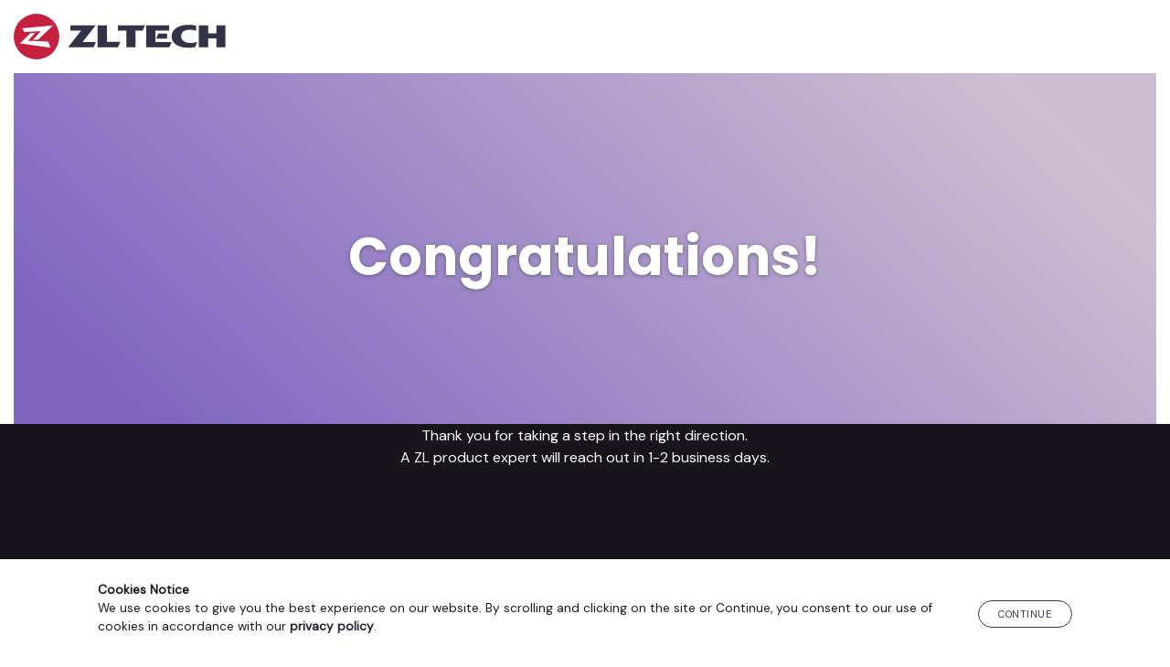

--- FILE ---
content_type: text/html; charset=UTF-8
request_url: https://www.zlti.com/thank-you-demo/
body_size: 8370
content:
<!DOCTYPE html>
<html lang="en-US">
<head >
<meta charset="UTF-8" />
<meta name="viewport" content="width=device-width, initial-scale=1" />
<meta name='robots' content='index, nofollow, max-image-preview:large, max-snippet:-1, max-video-preview:-1' />

	<!-- This site is optimized with the Yoast SEO plugin v26.6 - https://yoast.com/wordpress/plugins/seo/ -->
	<title>Thank you for your interest</title>
	<link rel="canonical" href="https://www.zlti.com/thank-you-demo/" />
	<meta property="og:locale" content="en_US" />
	<meta property="og:type" content="article" />
	<meta property="og:title" content="Thank you for your interest" />
	<meta property="og:description" content="Thank you for taking a step in the right direction.A ZL product expert will reach out in 1-2 business days." />
	<meta property="og:url" content="https://www.zlti.com/thank-you-demo/" />
	<meta property="og:site_name" content="ZL Tech" />
	<meta property="article:publisher" content="https://www.facebook.com/ZLTechnologies/" />
	<meta property="article:modified_time" content="2020-10-09T23:19:51+00:00" />
	<meta name="twitter:card" content="summary_large_image" />
	<meta name="twitter:site" content="@zltechnologies" />
	<script type="application/ld+json" class="yoast-schema-graph">{"@context":"https://schema.org","@graph":[{"@type":"WebPage","@id":"https://www.zlti.com/thank-you-demo/","url":"https://www.zlti.com/thank-you-demo/","name":"Thank you for your interest","isPartOf":{"@id":"https://www.zlti.com/#website"},"datePublished":"2017-05-20T00:38:01+00:00","dateModified":"2020-10-09T23:19:51+00:00","breadcrumb":{"@id":"https://www.zlti.com/thank-you-demo/#breadcrumb"},"inLanguage":"en-US","potentialAction":[{"@type":"ReadAction","target":["https://www.zlti.com/thank-you-demo/"]}]},{"@type":"BreadcrumbList","@id":"https://www.zlti.com/thank-you-demo/#breadcrumb","itemListElement":[{"@type":"ListItem","position":1,"name":"Home","item":"https://www.zlti.com/"},{"@type":"ListItem","position":2,"name":"Thank you (demo)"}]},{"@type":"WebSite","@id":"https://www.zlti.com/#website","url":"https://www.zlti.com/","name":"ZL Tech","description":"The Proof is in the Platform.","publisher":{"@id":"https://www.zlti.com/#organization"},"potentialAction":[{"@type":"SearchAction","target":{"@type":"EntryPoint","urlTemplate":"https://www.zlti.com/?s={search_term_string}"},"query-input":{"@type":"PropertyValueSpecification","valueRequired":true,"valueName":"search_term_string"}}],"inLanguage":"en-US"},{"@type":"Organization","@id":"https://www.zlti.com/#organization","name":"ZL Tech","url":"https://www.zlti.com/","logo":{"@type":"ImageObject","inLanguage":"en-US","@id":"https://www.zlti.com/#/schema/logo/image/","url":"/wp-content/uploads/2021/03/zl-logo-full-color.svg","contentUrl":"/wp-content/uploads/2021/03/zl-logo-full-color.svg","width":"1024","height":"1024","caption":"ZL Tech"},"image":{"@id":"https://www.zlti.com/#/schema/logo/image/"},"sameAs":["https://www.facebook.com/ZLTechnologies/","https://x.com/zltechnologies","https://www.linkedin.com/company-beta/125048/"]}]}</script>
	<!-- / Yoast SEO plugin. -->


<link rel='dns-prefetch' href='//cdn.jsdelivr.net' />
<link rel="alternate" title="oEmbed (JSON)" type="application/json+oembed" href="https://www.zlti.com/wp-json/oembed/1.0/embed?url=https%3A%2F%2Fwww.zlti.com%2Fthank-you-demo%2F" />
<link rel="alternate" title="oEmbed (XML)" type="text/xml+oembed" href="https://www.zlti.com/wp-json/oembed/1.0/embed?url=https%3A%2F%2Fwww.zlti.com%2Fthank-you-demo%2F&#038;format=xml" />
<style id='wp-img-auto-sizes-contain-inline-css' type='text/css'>
img:is([sizes=auto i],[sizes^="auto," i]){contain-intrinsic-size:3000px 1500px}
/*# sourceURL=wp-img-auto-sizes-contain-inline-css */
</style>
<style id='classic-theme-styles-inline-css' type='text/css'>
/*! This file is auto-generated */
.wp-block-button__link{color:#fff;background-color:#32373c;border-radius:9999px;box-shadow:none;text-decoration:none;padding:calc(.667em + 2px) calc(1.333em + 2px);font-size:1.125em}.wp-block-file__button{background:#32373c;color:#fff;text-decoration:none}
/*# sourceURL=/wp-includes/css/classic-themes.min.css */
</style>
<link rel='stylesheet' id='zl-oddish-css' href='https://www.zlti.com/wp-content/themes/zl-oddish/style.css?ver=4.10.1' type='text/css' media='all' />
<script type="text/javascript" src="https://www.zlti.com/wp-includes/js/jquery/jquery.min.js?ver=3.7.1" id="jquery-core-js"></script>
<script type="text/javascript" async crossorigin src="https://www.zlti.com/wp-includes/js/jquery/jquery-migrate.min.js?ver=3.4.1" id="jquery-migrate-js"></script>
<link rel="https://api.w.org/" href="https://www.zlti.com/wp-json/" /><link rel="alternate" title="JSON" type="application/json" href="https://www.zlti.com/wp-json/wp/v2/pages/14913" /><link rel="EditURI" type="application/rsd+xml" title="RSD" href="https://www.zlti.com/xmlrpc.php?rsd" />
<meta name="generator" content="WordPress 6.9" />
			<!-- DO NOT COPY THIS SNIPPET! Start of Page Analytics Tracking for HubSpot WordPress plugin v11.3.33-->
			<script class="hsq-set-content-id" data-content-id="standard-page">
				var _hsq = _hsq || [];
				_hsq.push(["setContentType", "standard-page"]);
			</script>
			<!-- DO NOT COPY THIS SNIPPET! End of Page Analytics Tracking for HubSpot WordPress plugin -->
			<link rel="pingback" href="https://www.zlti.com/xmlrpc.php" />
<!-- Google Tag Manager -->
<script>(function(w,d,s,l,i){w[l]=w[l]||[];w[l].push({'gtm.start':
new Date().getTime(),event:'gtm.js'});var f=d.getElementsByTagName(s)[0],
j=d.createElement(s),dl=l!='dataLayer'?'&l='+l:'';j.async=true;j.src=
'https://www.googletagmanager.com/gtm.js?id='+i+dl;f.parentNode.insertBefore(j,f);
})(window,document,'script','dataLayer','GTM-T2K8PR');</script>
<!-- End Google Tag Manager -->

<meta name="format-detection" content="telephone=no" />
<meta name="msvalidate.01" content="311C9284C91C2814EDD879E2D06371FB" /><!-- Event snippet for Request Demo Action conversion page In your html page, add the snippet and call gtag_report_conversion when someone clicks on the chosen link or button. --> <script> function gtag_report_conversion(url) { var callback = function () { if (typeof(url) != 'undefined') { window.location = url; } }; gtag('event', 'conversion', { 'send_to': 'AW-1070385028/N-AVCNORnLkBEISPs_4D', 'event_callback': callback }); return false; } </script><link rel="icon" href="https://www.zlti.com/wp-content/uploads/2016/04/cropped-favicon-32x32.png" sizes="32x32" />
<link rel="icon" href="https://www.zlti.com/wp-content/uploads/2016/04/cropped-favicon-192x192.png" sizes="192x192" />
<link rel="apple-touch-icon" href="https://www.zlti.com/wp-content/uploads/2016/04/cropped-favicon-180x180.png" />
<meta name="msapplication-TileImage" content="https://www.zlti.com/wp-content/uploads/2016/04/cropped-favicon-270x270.png" />
<style id='global-styles-inline-css' type='text/css'>
:root{--wp--preset--aspect-ratio--square: 1;--wp--preset--aspect-ratio--4-3: 4/3;--wp--preset--aspect-ratio--3-4: 3/4;--wp--preset--aspect-ratio--3-2: 3/2;--wp--preset--aspect-ratio--2-3: 2/3;--wp--preset--aspect-ratio--16-9: 16/9;--wp--preset--aspect-ratio--9-16: 9/16;--wp--preset--color--black: #000000;--wp--preset--color--cyan-bluish-gray: #abb8c3;--wp--preset--color--white: #ffffff;--wp--preset--color--pale-pink: #f78da7;--wp--preset--color--vivid-red: #cf2e2e;--wp--preset--color--luminous-vivid-orange: #ff6900;--wp--preset--color--luminous-vivid-amber: #fcb900;--wp--preset--color--light-green-cyan: #7bdcb5;--wp--preset--color--vivid-green-cyan: #00d084;--wp--preset--color--pale-cyan-blue: #8ed1fc;--wp--preset--color--vivid-cyan-blue: #0693e3;--wp--preset--color--vivid-purple: #9b51e0;--wp--preset--gradient--vivid-cyan-blue-to-vivid-purple: linear-gradient(135deg,rgb(6,147,227) 0%,rgb(155,81,224) 100%);--wp--preset--gradient--light-green-cyan-to-vivid-green-cyan: linear-gradient(135deg,rgb(122,220,180) 0%,rgb(0,208,130) 100%);--wp--preset--gradient--luminous-vivid-amber-to-luminous-vivid-orange: linear-gradient(135deg,rgb(252,185,0) 0%,rgb(255,105,0) 100%);--wp--preset--gradient--luminous-vivid-orange-to-vivid-red: linear-gradient(135deg,rgb(255,105,0) 0%,rgb(207,46,46) 100%);--wp--preset--gradient--very-light-gray-to-cyan-bluish-gray: linear-gradient(135deg,rgb(238,238,238) 0%,rgb(169,184,195) 100%);--wp--preset--gradient--cool-to-warm-spectrum: linear-gradient(135deg,rgb(74,234,220) 0%,rgb(151,120,209) 20%,rgb(207,42,186) 40%,rgb(238,44,130) 60%,rgb(251,105,98) 80%,rgb(254,248,76) 100%);--wp--preset--gradient--blush-light-purple: linear-gradient(135deg,rgb(255,206,236) 0%,rgb(152,150,240) 100%);--wp--preset--gradient--blush-bordeaux: linear-gradient(135deg,rgb(254,205,165) 0%,rgb(254,45,45) 50%,rgb(107,0,62) 100%);--wp--preset--gradient--luminous-dusk: linear-gradient(135deg,rgb(255,203,112) 0%,rgb(199,81,192) 50%,rgb(65,88,208) 100%);--wp--preset--gradient--pale-ocean: linear-gradient(135deg,rgb(255,245,203) 0%,rgb(182,227,212) 50%,rgb(51,167,181) 100%);--wp--preset--gradient--electric-grass: linear-gradient(135deg,rgb(202,248,128) 0%,rgb(113,206,126) 100%);--wp--preset--gradient--midnight: linear-gradient(135deg,rgb(2,3,129) 0%,rgb(40,116,252) 100%);--wp--preset--font-size--small: 13px;--wp--preset--font-size--medium: 20px;--wp--preset--font-size--large: 36px;--wp--preset--font-size--x-large: 42px;--wp--preset--spacing--20: 0.44rem;--wp--preset--spacing--30: 0.67rem;--wp--preset--spacing--40: 1rem;--wp--preset--spacing--50: 1.5rem;--wp--preset--spacing--60: 2.25rem;--wp--preset--spacing--70: 3.38rem;--wp--preset--spacing--80: 5.06rem;--wp--preset--shadow--natural: 6px 6px 9px rgba(0, 0, 0, 0.2);--wp--preset--shadow--deep: 12px 12px 50px rgba(0, 0, 0, 0.4);--wp--preset--shadow--sharp: 6px 6px 0px rgba(0, 0, 0, 0.2);--wp--preset--shadow--outlined: 6px 6px 0px -3px rgb(255, 255, 255), 6px 6px rgb(0, 0, 0);--wp--preset--shadow--crisp: 6px 6px 0px rgb(0, 0, 0);}:where(.is-layout-flex){gap: 0.5em;}:where(.is-layout-grid){gap: 0.5em;}body .is-layout-flex{display: flex;}.is-layout-flex{flex-wrap: wrap;align-items: center;}.is-layout-flex > :is(*, div){margin: 0;}body .is-layout-grid{display: grid;}.is-layout-grid > :is(*, div){margin: 0;}:where(.wp-block-columns.is-layout-flex){gap: 2em;}:where(.wp-block-columns.is-layout-grid){gap: 2em;}:where(.wp-block-post-template.is-layout-flex){gap: 1.25em;}:where(.wp-block-post-template.is-layout-grid){gap: 1.25em;}.has-black-color{color: var(--wp--preset--color--black) !important;}.has-cyan-bluish-gray-color{color: var(--wp--preset--color--cyan-bluish-gray) !important;}.has-white-color{color: var(--wp--preset--color--white) !important;}.has-pale-pink-color{color: var(--wp--preset--color--pale-pink) !important;}.has-vivid-red-color{color: var(--wp--preset--color--vivid-red) !important;}.has-luminous-vivid-orange-color{color: var(--wp--preset--color--luminous-vivid-orange) !important;}.has-luminous-vivid-amber-color{color: var(--wp--preset--color--luminous-vivid-amber) !important;}.has-light-green-cyan-color{color: var(--wp--preset--color--light-green-cyan) !important;}.has-vivid-green-cyan-color{color: var(--wp--preset--color--vivid-green-cyan) !important;}.has-pale-cyan-blue-color{color: var(--wp--preset--color--pale-cyan-blue) !important;}.has-vivid-cyan-blue-color{color: var(--wp--preset--color--vivid-cyan-blue) !important;}.has-vivid-purple-color{color: var(--wp--preset--color--vivid-purple) !important;}.has-black-background-color{background-color: var(--wp--preset--color--black) !important;}.has-cyan-bluish-gray-background-color{background-color: var(--wp--preset--color--cyan-bluish-gray) !important;}.has-white-background-color{background-color: var(--wp--preset--color--white) !important;}.has-pale-pink-background-color{background-color: var(--wp--preset--color--pale-pink) !important;}.has-vivid-red-background-color{background-color: var(--wp--preset--color--vivid-red) !important;}.has-luminous-vivid-orange-background-color{background-color: var(--wp--preset--color--luminous-vivid-orange) !important;}.has-luminous-vivid-amber-background-color{background-color: var(--wp--preset--color--luminous-vivid-amber) !important;}.has-light-green-cyan-background-color{background-color: var(--wp--preset--color--light-green-cyan) !important;}.has-vivid-green-cyan-background-color{background-color: var(--wp--preset--color--vivid-green-cyan) !important;}.has-pale-cyan-blue-background-color{background-color: var(--wp--preset--color--pale-cyan-blue) !important;}.has-vivid-cyan-blue-background-color{background-color: var(--wp--preset--color--vivid-cyan-blue) !important;}.has-vivid-purple-background-color{background-color: var(--wp--preset--color--vivid-purple) !important;}.has-black-border-color{border-color: var(--wp--preset--color--black) !important;}.has-cyan-bluish-gray-border-color{border-color: var(--wp--preset--color--cyan-bluish-gray) !important;}.has-white-border-color{border-color: var(--wp--preset--color--white) !important;}.has-pale-pink-border-color{border-color: var(--wp--preset--color--pale-pink) !important;}.has-vivid-red-border-color{border-color: var(--wp--preset--color--vivid-red) !important;}.has-luminous-vivid-orange-border-color{border-color: var(--wp--preset--color--luminous-vivid-orange) !important;}.has-luminous-vivid-amber-border-color{border-color: var(--wp--preset--color--luminous-vivid-amber) !important;}.has-light-green-cyan-border-color{border-color: var(--wp--preset--color--light-green-cyan) !important;}.has-vivid-green-cyan-border-color{border-color: var(--wp--preset--color--vivid-green-cyan) !important;}.has-pale-cyan-blue-border-color{border-color: var(--wp--preset--color--pale-cyan-blue) !important;}.has-vivid-cyan-blue-border-color{border-color: var(--wp--preset--color--vivid-cyan-blue) !important;}.has-vivid-purple-border-color{border-color: var(--wp--preset--color--vivid-purple) !important;}.has-vivid-cyan-blue-to-vivid-purple-gradient-background{background: var(--wp--preset--gradient--vivid-cyan-blue-to-vivid-purple) !important;}.has-light-green-cyan-to-vivid-green-cyan-gradient-background{background: var(--wp--preset--gradient--light-green-cyan-to-vivid-green-cyan) !important;}.has-luminous-vivid-amber-to-luminous-vivid-orange-gradient-background{background: var(--wp--preset--gradient--luminous-vivid-amber-to-luminous-vivid-orange) !important;}.has-luminous-vivid-orange-to-vivid-red-gradient-background{background: var(--wp--preset--gradient--luminous-vivid-orange-to-vivid-red) !important;}.has-very-light-gray-to-cyan-bluish-gray-gradient-background{background: var(--wp--preset--gradient--very-light-gray-to-cyan-bluish-gray) !important;}.has-cool-to-warm-spectrum-gradient-background{background: var(--wp--preset--gradient--cool-to-warm-spectrum) !important;}.has-blush-light-purple-gradient-background{background: var(--wp--preset--gradient--blush-light-purple) !important;}.has-blush-bordeaux-gradient-background{background: var(--wp--preset--gradient--blush-bordeaux) !important;}.has-luminous-dusk-gradient-background{background: var(--wp--preset--gradient--luminous-dusk) !important;}.has-pale-ocean-gradient-background{background: var(--wp--preset--gradient--pale-ocean) !important;}.has-electric-grass-gradient-background{background: var(--wp--preset--gradient--electric-grass) !important;}.has-midnight-gradient-background{background: var(--wp--preset--gradient--midnight) !important;}.has-small-font-size{font-size: var(--wp--preset--font-size--small) !important;}.has-medium-font-size{font-size: var(--wp--preset--font-size--medium) !important;}.has-large-font-size{font-size: var(--wp--preset--font-size--large) !important;}.has-x-large-font-size{font-size: var(--wp--preset--font-size--x-large) !important;}
/*# sourceURL=global-styles-inline-css */
</style>
</head>
<body class="wp-singular page-template-default page page-id-14913 wp-custom-logo wp-theme-genesis wp-child-theme-zl-oddish header-image header-full-width full-width-content genesis-breadcrumbs-hidden genesis-footer-widgets-visible thank-you ty-demo menu-inverse"><!-- Google Tag Manager (noscript) -->
<noscript><iframe src="https://www.googletagmanager.com/ns.html?id=GTM-T2K8PR"
height="0" width="0" style="display:none;visibility:hidden"></iframe></noscript>
<!-- End Google Tag Manager (noscript) --><div class="site-container"><aside class="grid" id="cookie-policy-wrap">
				<div class="g-content flex-row-m-col">
					<div>
						<strong>Cookies Notice</strong><br>
						We use cookies to give you the best experience on our website. By scrolling and clicking on the site or Continue, you consent to our use of cookies in accordance with our <a href="/privacy-policy"><strong>privacy policy</strong></a>.
					</div>
					<button class="cookie-continue blog-btn">Continue</button>
				</div>
			</aside><header class="site-header"><div class="wrap"><div class="title-area"><p class="site-title"><span class="screen-reader-text">ZL Tech</span><a href="https://www.zlti.com/" class="custom-logo-link" rel="home" itemprop="url"><img src="https://www.zlti.com/wp-content/uploads/2021/03/zl-logo-full-color.svg" class="custom-logo style-svg" alt="ZL Tech Logo" itemprop="logo" decoding="async" /></a></p><p class="site-description screen-reader-text">The Proof is in the Platform.</p></div><button type="button" class="nav-mobile-hamburger navbar-toggle collapsed" aria-expanded="false" aria-controls="nav-primary"><span class="screen-reader-text">Menu</span><span class="icon-bar"></span><span class="icon-bar"></span><span class="icon-bar"></span></button><nav class="nav-primary" aria-label="Main"><div class="wrap"><ul id="menu-menu-2-0" class="menu genesis-nav-menu menu-primary js-superfish"><li id="menu-item-16922" class="menu-item menu-item-type-custom menu-item-object-custom menu-item-has-children menu-item-16922"><a><span >Platform</span></a>
<ul class="sub-menu">
	<li id="menu-item-21621" class="menu-item menu-item-type-post_type menu-item-object-page menu-item-21621"><a href="https://www.zlti.com/enterprise-data-genai/"><span >AI Enablement</span></a></li>
	<li id="menu-item-16924" class="menu-item menu-item-type-post_type menu-item-object-page menu-item-16924"><a href="https://www.zlti.com/information-governance/"><span >Information Governance</span></a></li>
	<li id="menu-item-22315" class="menu-item menu-item-type-post_type menu-item-object-page menu-item-22315"><a href="https://www.zlti.com/inplace-data-management/"><span >In-Place Data Management</span></a></li>
	<li id="menu-item-16925" class="menu-item menu-item-type-post_type menu-item-object-page menu-item-16925"><a href="https://www.zlti.com/compliance-management-software/"><span >Compliance &#038; Supervision</span></a></li>
	<li id="menu-item-16929" class="menu-item menu-item-type-post_type menu-item-object-page menu-item-16929"><a href="https://www.zlti.com/ediscovery-compliance-solution/"><span >eDiscovery</span></a></li>
	<li id="menu-item-16927" class="menu-item menu-item-type-post_type menu-item-object-page menu-item-16927"><a href="https://www.zlti.com/file-analysis/"><span >Enterprise Files Management</span></a></li>
	<li id="menu-item-16928" class="menu-item menu-item-type-post_type menu-item-object-page menu-item-16928"><a href="https://www.zlti.com/data-privacy-compliance/"><span >Privacy</span></a></li>
	<li id="menu-item-16930" class="menu-item menu-item-type-post_type menu-item-object-page menu-item-16930"><a href="https://www.zlti.com/records-management-system/"><span >Records Management</span></a></li>
</ul>
</li>
<li id="menu-item-20122" class="menu-item menu-item-type-custom menu-item-object-custom menu-item-has-children menu-item-20122"><a><span >Industries</span></a>
<ul class="sub-menu">
	<li id="menu-item-16932" class="menu-item menu-item-type-post_type menu-item-object-page menu-item-16932"><a href="https://www.zlti.com/industry-financial-services/"><span >Financial Services</span></a></li>
	<li id="menu-item-20123" class="menu-item menu-item-type-post_type menu-item-object-page menu-item-20123"><a href="https://www.zlti.com/government-records-management-solution/"><span >Government</span></a></li>
	<li id="menu-item-20127" class="menu-item menu-item-type-post_type menu-item-object-page menu-item-20127"><a href="https://www.zlti.com/healthcare-data-management/"><span >Healthcare</span></a></li>
</ul>
</li>
<li id="menu-item-20979" class="menu-item menu-item-type-custom menu-item-object-custom menu-item-has-children menu-item-20979"><a><span >Data Sources</span></a>
<ul class="sub-menu">
	<li id="menu-item-21561" class="menu-item menu-item-type-post_type menu-item-object-page menu-item-21561"><a href="https://www.zlti.com/data-archiving-solution/"><span >All Data Sources</span></a></li>
	<li id="menu-item-20909" class="menu-item menu-item-type-post_type menu-item-object-page menu-item-20909"><a href="https://www.zlti.com/data-archiving-solution/email-archiving/"><span >Email Archiving</span></a></li>
	<li id="menu-item-20912" class="menu-item menu-item-type-post_type menu-item-object-page menu-item-20912"><a href="https://www.zlti.com/file-analysis/"><span >File Shares</span></a></li>
	<li id="menu-item-20910" class="menu-item menu-item-type-post_type menu-item-object-page menu-item-20910"><a href="https://www.zlti.com/data-archiving-solution/microsoft-office-365-email-file-archiving/"><span >Microsoft Office 365 Email File Archiving</span></a></li>
	<li id="menu-item-20911" class="menu-item menu-item-type-post_type menu-item-object-page menu-item-20911"><a href="https://www.zlti.com/data-archiving-solution/microsoft-teams-archiving/"><span >Microsoft Teams Data Archiving</span></a></li>
	<li id="menu-item-20908" class="menu-item menu-item-type-post_type menu-item-object-page menu-item-20908"><a href="https://www.zlti.com/data-archiving-solution/sharepoint-archive/"><span >SharePoint</span></a></li>
	<li id="menu-item-20907" class="menu-item menu-item-type-post_type menu-item-object-page menu-item-20907"><a href="https://www.zlti.com/data-archiving-solution/slack-archiving/"><span >Slack Archiving</span></a></li>
	<li id="menu-item-20906" class="menu-item menu-item-type-post_type menu-item-object-page menu-item-20906"><a href="https://www.zlti.com/data-archiving-solution/social-media-archiving/"><span >Social Media Archiving</span></a></li>
</ul>
</li>
<li id="menu-item-16937" class="menu-item menu-item-type-custom menu-item-object-custom menu-item-has-children menu-item-16937"><a><span >Resources</span></a>
<ul class="sub-menu">
	<li id="menu-item-21252" class="menu-item menu-item-type-post_type_archive menu-item-object-resources menu-item-21252"><a href="https://www.zlti.com/resources/"><span >All Resources</span></a></li>
	<li id="menu-item-16943" class="menu-item menu-item-type-post_type menu-item-object-page menu-item-16943"><a href="https://www.zlti.com/blog/"><span >Blog</span></a></li>
	<li id="menu-item-20903" class="menu-item menu-item-type-taxonomy menu-item-object-collateral menu-item-20903"><a href="https://www.zlti.com/lib/brochure/"><span >Brochures</span></a></li>
	<li id="menu-item-18811" class="menu-item menu-item-type-taxonomy menu-item-object-collateral menu-item-18811"><a href="https://www.zlti.com/lib/casestudy/"><span >Customer Stories</span></a></li>
	<li id="menu-item-20902" class="menu-item menu-item-type-taxonomy menu-item-object-collateral menu-item-20902"><a href="https://www.zlti.com/lib/datasheet/"><span >Datasheets</span></a></li>
	<li id="menu-item-16945" class="menu-item menu-item-type-post_type_archive menu-item-object-events menu-item-16945"><a href="https://www.zlti.com/events/"><span >Events</span></a></li>
	<li id="menu-item-20905" class="menu-item menu-item-type-taxonomy menu-item-object-collateral menu-item-20905"><a href="https://www.zlti.com/lib/whitepaper/"><span >Guides and Reports</span></a></li>
	<li id="menu-item-20904" class="menu-item menu-item-type-taxonomy menu-item-object-collateral menu-item-20904"><a href="https://www.zlti.com/lib/videos/"><span >Videos</span></a></li>
	<li id="menu-item-18812" class="menu-item menu-item-type-taxonomy menu-item-object-collateral menu-item-18812"><a href="https://www.zlti.com/lib/webinar/"><span >Webinars</span></a></li>
</ul>
</li>
<li id="menu-item-16948" class="menu-item menu-item-type-custom menu-item-object-custom menu-item-has-children menu-item-16948"><a><span >Company</span></a>
<ul class="sub-menu">
	<li id="menu-item-18067" class="menu-item menu-item-type-post_type menu-item-object-page menu-item-18067"><a href="https://www.zlti.com/company/"><span >About ZL Tech</span></a></li>
	<li id="menu-item-16950" class="menu-item menu-item-type-post_type menu-item-object-page menu-item-16950"><a href="https://www.zlti.com/contact-us/"><span >Contact Us</span></a></li>
	<li id="menu-item-20518" class="menu-item menu-item-type-post_type menu-item-object-page menu-item-20518"><a href="https://www.zlti.com/careers/"><span >Careers</span></a></li>
	<li id="menu-item-18144" class="menu-item menu-item-type-post_type menu-item-object-page menu-item-18144"><a href="https://www.zlti.com/partners/"><span >Partners</span></a></li>
	<li id="menu-item-20954" class="menu-item menu-item-type-post_type_archive menu-item-object-press-releases menu-item-20954"><a href="https://www.zlti.com/press-releases/"><span >Press Releases</span></a></li>
	<li id="menu-item-20955" class="menu-item menu-item-type-post_type_archive menu-item-object-newsroom menu-item-20955"><a href="https://www.zlti.com/newsroom/"><span >In the News</span></a></li>
</ul>
</li>
<li id="menu-item-demo" class="menu-item menu-item-type-post_type menu-item-object-page"><a href="#footer-CTA" itemprop="url" id="zlDemoButton"><span itemprop="name">Let’s Talk</span></a></li>
				<li id="lx-searchForm"><form class="search-form" method="get" action="https://www.zlti.com/" role="search"><label class="search-form-label screen-reader-text" for="searchform-1">Search zlti.com</label><input class="search-form-input" type="search" name="s" id="searchform-1" placeholder="Search zlti.com"><input class="search-form-submit" type="submit" value="&#xf179;"><meta content="https://www.zlti.com/?s={s}"></form></li>
                <li class="menu-item menu-item-type-custom menu-item-object-custom menu-item-16956">
                    <a href="https://www.zlti.com/" itemprop="url"><span itemprop="name">EN</span></a>
                    <a href="https://www.zlti.com/jp/" itemprop="url"><span itemprop="name">JP</span></a></li></ul></div></nav></div></header><div class="hero-wrap"><section class="hero no-ft-img"><div class="g-content"><h1>Congratulations!</h1></div></section></div><main class="content"><article class="post-14913 page type-page status-publish entry" aria-label="Thank you (demo)"><div class="entry-content"><section id="scheduler" class="grid banner">
    <div class="g-content">
        <p>Thank you for taking a step in the right direction.<br>A ZL product expert will reach out in 1-2 business days.</p>
        <!-- Start of Meetings Embed Script -->
        <!-- <div class="meetings-iframe-container" data-src="https://meetings.hubspot.com/rwalden/intro?embed=true"></div><script type="text/javascript" src="https://static.hsappstatic.net/MeetingsEmbed/ex/MeetingsEmbedCode.js"></script> -->
        <!-- End of Meetings Embed Script -->
    </div>
</section></div></article></main><div class="footer-widgets"><h2 class="genesis-sidebar-title screen-reader-text">Footer</h2><div class="wrap"><div class="widget-area footer-widgets-1 footer-widget-area"><section id="advanced_text-9" class="widget advanced_text"><div class="widget-wrap"><div class='AdvancedText'><section id="recent-blogs" class="grid"><h2>From our blog</h2><div class="cards"><a class="card flex-col blog-meta" href="https://www.zlti.com/blog/2026-ai-agents-scale-integration-data-quality/"><div class="card-img" style="background: url(https://www.zlti.com/wp-content/uploads/2026/01/2026-AI-Agents.png) center/cover no-repeat;"></div><div class="card-content"><p class="blog-meta-cat"><span class="cat-ai">AI</span></p><h3 class="blog-meta-title">2026 State of AI Agents: Why Scale Depends on Integration and Data Quality</h3></div><p class="blog-meta-byline"><span class="blog-meta-date">Jan 13, 2026</span></p></a><a class="card flex-col blog-meta" href="https://www.zlti.com/blog/modernizing-foia-connecting-the-pipes-to-clear-the-backlog/"><div class="card-img" style="background: url(https://www.zlti.com/wp-content/uploads/2026/01/FOIA-AI.png) center/cover no-repeat;"></div><div class="card-content"><p class="blog-meta-cat"><span class="cat-info-gov">Information Governance</span></p><h3 class="blog-meta-title">Modernizing FOIA: Connecting the Pipes to Clear the Backlog</h3></div><p class="blog-meta-byline"><span class="blog-meta-date">Jan 08, 2026</span></p></a></div><a href="/blog/" style="grid-column:4/-4;width:100%;text-align:center;"><button id="olderpost" class="blog-btn btn-arrow">See Our Blog</button></a></section></div></div></section>

</div><div class="widget-area footer-widgets-2 footer-widget-area"><section id="advanced_text-10" class="widget advanced_text"><div class="widget-wrap"><div class='AdvancedText'><section id="footer-CTA" class="grid banner dark">
  <div class="g-content">
    <h2>Talk to an Expert</h2>
    <p>See how ZL Tech empowers leading companies to transform unstructured data into AI-ready intelligence.</p>
<!--[if lte IE 8]>
        <script charset="utf-8" type="text/javascript" src="//js.hsforms.net/forms/v2-legacy.js"></script>
        <![endif]-->
        <script charset="utf-8" type="text/javascript" src="//js.hsforms.net/forms/v2.js"></script>
        <script>
        hbspt.forms.create({
            portalId: "6486860",
            formId: "5820f0fa-c24e-4dd5-a1e3-0e7e581fe1d6",
            cssRequired: ''
        });
        </script>
  </div>
</section></div></div></section>

<section id="custom_html-4" class="widget_text widget widget_custom_html"><div class="widget_text widget-wrap"><div class="textwidget custom-html-widget"><section id="zlFooterMap" class="grid">
  <div class="g-content flex-row-m-col">
    <div class="footer-col">
      <h3>Get in Touch</h3>
      <ul>
        <li><a href="tel:14082408989">(+1) 408 240-8989</a></li>
        <li><a href="mailto:info@zlti.com">info@zlti.com</a></li>
        <li class="sm">
          <a href="https://www.linkedin.com/company/zltech/"><span class="screen-reader-text">Linkedin</span></a>
          <a href="https://twitter.com/zltechnologies?lang=en"><span class="screen-reader-text">Twitter</span></a>
          <a href="https://www.facebook.com/ZLTechnologies/"><span class="screen-reader-text">Facebook</span></a>
          <a href="https://www.youtube.com/channel/UC_19StRP9dJervK4NGm0kmw/"><span class="screen-reader-text">YouTube</span></a></li>
        <li class="dm">
          <img src="/wp-content/uploads/2024/04/zl-logo-white-text.svg" alt="ZL Tech Logo" decoding="async" loading="lazy">
        </li>
      </ul>
    </div>
    <div class="footer-col">
      <h3>Company</h3>
      <ul>
        <li><a href="/company/">About ZL</a></li>
        <li><a href="/partners/">Partners</a></li>
        <li><a href="/press-releases/">Press Releases</a></li>
        <li><a href="/newsroom/">News</a></li>
        <li><a href="/events/">Events</a></li>
        <li><a href="/careers/">Careers</a></li>
        <li><a href="/contact-us/">Contact ZL Tech</a></li>
      </ul>
    </div>
    <div class="footer-col">
      <h3>Resources</h3>
      <ul>
        <li><a href="/lib/brochure/">Brochures</a></li>
        <li><a href="/lib/casestudy/">Case Studies</a></li>
        <li><a href="/lib/datasheet/">Datasheets</a></li>
        <li><a href="/lib/whitepaper/">White Papers</a></li>
        <li><a href="/lib/webinar/">Webinars</a></li>
        <li><a href="/blog/">Blog</a></li>
        <li><a href="/data-archiving-solution/">Data Sources</a></li>
        <li><a href="/regulations/">Regulations Served</a></li>
      </ul>
    </div>
    <div class="footer-col">
      <h3>Solutions/Services</h3>
      <ul>
				<li><a href="/enterprise-data-genai/">AI Enablement</a></li>
				<li><a href="/inplace-data-management/">In-place Data Management</a></li>
        <li><a href="/information-governance/">Information Governance</a></li>
        <li><a href="/file-analysis/">File Analysis &amp; Management</a></li>
        <li><a href="/data-privacy-compliance/">Privacy</a></li>
        <li><a href="/ediscovery-compliance-solution/">eDiscovery</a></li>
        <li><a href="/compliance-management-software/">Compliance & Supervision</a></li>
        <li><a href="/records-management-system/">Records Management</a></li>
      </ul>
    </div>
  </div>
</section></div></div></section>
</div></div></div><footer class="site-footer"><div class="wrap">	<section class="grid">
		<div class="g-content">
			<ul>
				<li><a href="/privacy-policy/">PRIVACY POLICY</a></li>
				<li><a href="/zl-terms-of-use/">TERMS OF USE</a></li>
			</ul>
			<div id="zlCopyright">
				&copy;2026 ZL Technologies, Inc. All rights reserved.
			</div>
		</div>
	</section>
    </div></footer></div><script type="speculationrules">
{"prefetch":[{"source":"document","where":{"and":[{"href_matches":"/*"},{"not":{"href_matches":["/wp-*.php","/wp-admin/*","/wp-content/uploads/*","/wp-content/*","/wp-content/plugins/*","/wp-content/themes/zl-oddish/*","/wp-content/themes/genesis/*","/*\\?(.+)"]}},{"not":{"selector_matches":"a[rel~=\"nofollow\"]"}},{"not":{"selector_matches":".no-prefetch, .no-prefetch a"}}]},"eagerness":"conservative"}]}
</script>
<script type="text/javascript" src="https://www.zlti.com/wp-content/plugins/svg-support/vendor/DOMPurify/DOMPurify.min.js?ver=2.5.8" id="bodhi-dompurify-library-js"></script>
<script type="text/javascript" id="bodhi_svg_inline-js-extra">
/* <![CDATA[ */
var svgSettings = {"skipNested":""};
//# sourceURL=bodhi_svg_inline-js-extra
/* ]]> */
</script>
<script type="text/javascript" src="https://www.zlti.com/wp-content/plugins/svg-support/js/min/svgs-inline-min.js" id="bodhi_svg_inline-js"></script>
<script type="text/javascript" id="bodhi_svg_inline-js-after">
/* <![CDATA[ */
cssTarget={"Bodhi":"img.style-svg","ForceInlineSVG":"style-svg"};ForceInlineSVGActive="false";frontSanitizationEnabled="on";
//# sourceURL=bodhi_svg_inline-js-after
/* ]]> */
</script>
<script type="text/javascript" src="https://www.zlti.com/wp-content/themes/zl-oddish/dist/bundle.js?ver=4.10.1" id="ZL-webpack-bundle-js"></script>
<script type="text/javascript" defer crossorigin src="//cdn.jsdelivr.net/npm/js-cookie@rc/dist/js.cookie.min.js" id="zljscookies-js"></script>
</html>


--- FILE ---
content_type: text/html; charset=utf-8
request_url: https://www.google.com/recaptcha/enterprise/anchor?ar=1&k=6LdGZJsoAAAAAIwMJHRwqiAHA6A_6ZP6bTYpbgSX&co=aHR0cHM6Ly93d3cuemx0aS5jb206NDQz&hl=en&v=PoyoqOPhxBO7pBk68S4YbpHZ&size=invisible&badge=inline&anchor-ms=20000&execute-ms=30000&cb=xb8d49w67qez
body_size: 48717
content:
<!DOCTYPE HTML><html dir="ltr" lang="en"><head><meta http-equiv="Content-Type" content="text/html; charset=UTF-8">
<meta http-equiv="X-UA-Compatible" content="IE=edge">
<title>reCAPTCHA</title>
<style type="text/css">
/* cyrillic-ext */
@font-face {
  font-family: 'Roboto';
  font-style: normal;
  font-weight: 400;
  font-stretch: 100%;
  src: url(//fonts.gstatic.com/s/roboto/v48/KFO7CnqEu92Fr1ME7kSn66aGLdTylUAMa3GUBHMdazTgWw.woff2) format('woff2');
  unicode-range: U+0460-052F, U+1C80-1C8A, U+20B4, U+2DE0-2DFF, U+A640-A69F, U+FE2E-FE2F;
}
/* cyrillic */
@font-face {
  font-family: 'Roboto';
  font-style: normal;
  font-weight: 400;
  font-stretch: 100%;
  src: url(//fonts.gstatic.com/s/roboto/v48/KFO7CnqEu92Fr1ME7kSn66aGLdTylUAMa3iUBHMdazTgWw.woff2) format('woff2');
  unicode-range: U+0301, U+0400-045F, U+0490-0491, U+04B0-04B1, U+2116;
}
/* greek-ext */
@font-face {
  font-family: 'Roboto';
  font-style: normal;
  font-weight: 400;
  font-stretch: 100%;
  src: url(//fonts.gstatic.com/s/roboto/v48/KFO7CnqEu92Fr1ME7kSn66aGLdTylUAMa3CUBHMdazTgWw.woff2) format('woff2');
  unicode-range: U+1F00-1FFF;
}
/* greek */
@font-face {
  font-family: 'Roboto';
  font-style: normal;
  font-weight: 400;
  font-stretch: 100%;
  src: url(//fonts.gstatic.com/s/roboto/v48/KFO7CnqEu92Fr1ME7kSn66aGLdTylUAMa3-UBHMdazTgWw.woff2) format('woff2');
  unicode-range: U+0370-0377, U+037A-037F, U+0384-038A, U+038C, U+038E-03A1, U+03A3-03FF;
}
/* math */
@font-face {
  font-family: 'Roboto';
  font-style: normal;
  font-weight: 400;
  font-stretch: 100%;
  src: url(//fonts.gstatic.com/s/roboto/v48/KFO7CnqEu92Fr1ME7kSn66aGLdTylUAMawCUBHMdazTgWw.woff2) format('woff2');
  unicode-range: U+0302-0303, U+0305, U+0307-0308, U+0310, U+0312, U+0315, U+031A, U+0326-0327, U+032C, U+032F-0330, U+0332-0333, U+0338, U+033A, U+0346, U+034D, U+0391-03A1, U+03A3-03A9, U+03B1-03C9, U+03D1, U+03D5-03D6, U+03F0-03F1, U+03F4-03F5, U+2016-2017, U+2034-2038, U+203C, U+2040, U+2043, U+2047, U+2050, U+2057, U+205F, U+2070-2071, U+2074-208E, U+2090-209C, U+20D0-20DC, U+20E1, U+20E5-20EF, U+2100-2112, U+2114-2115, U+2117-2121, U+2123-214F, U+2190, U+2192, U+2194-21AE, U+21B0-21E5, U+21F1-21F2, U+21F4-2211, U+2213-2214, U+2216-22FF, U+2308-230B, U+2310, U+2319, U+231C-2321, U+2336-237A, U+237C, U+2395, U+239B-23B7, U+23D0, U+23DC-23E1, U+2474-2475, U+25AF, U+25B3, U+25B7, U+25BD, U+25C1, U+25CA, U+25CC, U+25FB, U+266D-266F, U+27C0-27FF, U+2900-2AFF, U+2B0E-2B11, U+2B30-2B4C, U+2BFE, U+3030, U+FF5B, U+FF5D, U+1D400-1D7FF, U+1EE00-1EEFF;
}
/* symbols */
@font-face {
  font-family: 'Roboto';
  font-style: normal;
  font-weight: 400;
  font-stretch: 100%;
  src: url(//fonts.gstatic.com/s/roboto/v48/KFO7CnqEu92Fr1ME7kSn66aGLdTylUAMaxKUBHMdazTgWw.woff2) format('woff2');
  unicode-range: U+0001-000C, U+000E-001F, U+007F-009F, U+20DD-20E0, U+20E2-20E4, U+2150-218F, U+2190, U+2192, U+2194-2199, U+21AF, U+21E6-21F0, U+21F3, U+2218-2219, U+2299, U+22C4-22C6, U+2300-243F, U+2440-244A, U+2460-24FF, U+25A0-27BF, U+2800-28FF, U+2921-2922, U+2981, U+29BF, U+29EB, U+2B00-2BFF, U+4DC0-4DFF, U+FFF9-FFFB, U+10140-1018E, U+10190-1019C, U+101A0, U+101D0-101FD, U+102E0-102FB, U+10E60-10E7E, U+1D2C0-1D2D3, U+1D2E0-1D37F, U+1F000-1F0FF, U+1F100-1F1AD, U+1F1E6-1F1FF, U+1F30D-1F30F, U+1F315, U+1F31C, U+1F31E, U+1F320-1F32C, U+1F336, U+1F378, U+1F37D, U+1F382, U+1F393-1F39F, U+1F3A7-1F3A8, U+1F3AC-1F3AF, U+1F3C2, U+1F3C4-1F3C6, U+1F3CA-1F3CE, U+1F3D4-1F3E0, U+1F3ED, U+1F3F1-1F3F3, U+1F3F5-1F3F7, U+1F408, U+1F415, U+1F41F, U+1F426, U+1F43F, U+1F441-1F442, U+1F444, U+1F446-1F449, U+1F44C-1F44E, U+1F453, U+1F46A, U+1F47D, U+1F4A3, U+1F4B0, U+1F4B3, U+1F4B9, U+1F4BB, U+1F4BF, U+1F4C8-1F4CB, U+1F4D6, U+1F4DA, U+1F4DF, U+1F4E3-1F4E6, U+1F4EA-1F4ED, U+1F4F7, U+1F4F9-1F4FB, U+1F4FD-1F4FE, U+1F503, U+1F507-1F50B, U+1F50D, U+1F512-1F513, U+1F53E-1F54A, U+1F54F-1F5FA, U+1F610, U+1F650-1F67F, U+1F687, U+1F68D, U+1F691, U+1F694, U+1F698, U+1F6AD, U+1F6B2, U+1F6B9-1F6BA, U+1F6BC, U+1F6C6-1F6CF, U+1F6D3-1F6D7, U+1F6E0-1F6EA, U+1F6F0-1F6F3, U+1F6F7-1F6FC, U+1F700-1F7FF, U+1F800-1F80B, U+1F810-1F847, U+1F850-1F859, U+1F860-1F887, U+1F890-1F8AD, U+1F8B0-1F8BB, U+1F8C0-1F8C1, U+1F900-1F90B, U+1F93B, U+1F946, U+1F984, U+1F996, U+1F9E9, U+1FA00-1FA6F, U+1FA70-1FA7C, U+1FA80-1FA89, U+1FA8F-1FAC6, U+1FACE-1FADC, U+1FADF-1FAE9, U+1FAF0-1FAF8, U+1FB00-1FBFF;
}
/* vietnamese */
@font-face {
  font-family: 'Roboto';
  font-style: normal;
  font-weight: 400;
  font-stretch: 100%;
  src: url(//fonts.gstatic.com/s/roboto/v48/KFO7CnqEu92Fr1ME7kSn66aGLdTylUAMa3OUBHMdazTgWw.woff2) format('woff2');
  unicode-range: U+0102-0103, U+0110-0111, U+0128-0129, U+0168-0169, U+01A0-01A1, U+01AF-01B0, U+0300-0301, U+0303-0304, U+0308-0309, U+0323, U+0329, U+1EA0-1EF9, U+20AB;
}
/* latin-ext */
@font-face {
  font-family: 'Roboto';
  font-style: normal;
  font-weight: 400;
  font-stretch: 100%;
  src: url(//fonts.gstatic.com/s/roboto/v48/KFO7CnqEu92Fr1ME7kSn66aGLdTylUAMa3KUBHMdazTgWw.woff2) format('woff2');
  unicode-range: U+0100-02BA, U+02BD-02C5, U+02C7-02CC, U+02CE-02D7, U+02DD-02FF, U+0304, U+0308, U+0329, U+1D00-1DBF, U+1E00-1E9F, U+1EF2-1EFF, U+2020, U+20A0-20AB, U+20AD-20C0, U+2113, U+2C60-2C7F, U+A720-A7FF;
}
/* latin */
@font-face {
  font-family: 'Roboto';
  font-style: normal;
  font-weight: 400;
  font-stretch: 100%;
  src: url(//fonts.gstatic.com/s/roboto/v48/KFO7CnqEu92Fr1ME7kSn66aGLdTylUAMa3yUBHMdazQ.woff2) format('woff2');
  unicode-range: U+0000-00FF, U+0131, U+0152-0153, U+02BB-02BC, U+02C6, U+02DA, U+02DC, U+0304, U+0308, U+0329, U+2000-206F, U+20AC, U+2122, U+2191, U+2193, U+2212, U+2215, U+FEFF, U+FFFD;
}
/* cyrillic-ext */
@font-face {
  font-family: 'Roboto';
  font-style: normal;
  font-weight: 500;
  font-stretch: 100%;
  src: url(//fonts.gstatic.com/s/roboto/v48/KFO7CnqEu92Fr1ME7kSn66aGLdTylUAMa3GUBHMdazTgWw.woff2) format('woff2');
  unicode-range: U+0460-052F, U+1C80-1C8A, U+20B4, U+2DE0-2DFF, U+A640-A69F, U+FE2E-FE2F;
}
/* cyrillic */
@font-face {
  font-family: 'Roboto';
  font-style: normal;
  font-weight: 500;
  font-stretch: 100%;
  src: url(//fonts.gstatic.com/s/roboto/v48/KFO7CnqEu92Fr1ME7kSn66aGLdTylUAMa3iUBHMdazTgWw.woff2) format('woff2');
  unicode-range: U+0301, U+0400-045F, U+0490-0491, U+04B0-04B1, U+2116;
}
/* greek-ext */
@font-face {
  font-family: 'Roboto';
  font-style: normal;
  font-weight: 500;
  font-stretch: 100%;
  src: url(//fonts.gstatic.com/s/roboto/v48/KFO7CnqEu92Fr1ME7kSn66aGLdTylUAMa3CUBHMdazTgWw.woff2) format('woff2');
  unicode-range: U+1F00-1FFF;
}
/* greek */
@font-face {
  font-family: 'Roboto';
  font-style: normal;
  font-weight: 500;
  font-stretch: 100%;
  src: url(//fonts.gstatic.com/s/roboto/v48/KFO7CnqEu92Fr1ME7kSn66aGLdTylUAMa3-UBHMdazTgWw.woff2) format('woff2');
  unicode-range: U+0370-0377, U+037A-037F, U+0384-038A, U+038C, U+038E-03A1, U+03A3-03FF;
}
/* math */
@font-face {
  font-family: 'Roboto';
  font-style: normal;
  font-weight: 500;
  font-stretch: 100%;
  src: url(//fonts.gstatic.com/s/roboto/v48/KFO7CnqEu92Fr1ME7kSn66aGLdTylUAMawCUBHMdazTgWw.woff2) format('woff2');
  unicode-range: U+0302-0303, U+0305, U+0307-0308, U+0310, U+0312, U+0315, U+031A, U+0326-0327, U+032C, U+032F-0330, U+0332-0333, U+0338, U+033A, U+0346, U+034D, U+0391-03A1, U+03A3-03A9, U+03B1-03C9, U+03D1, U+03D5-03D6, U+03F0-03F1, U+03F4-03F5, U+2016-2017, U+2034-2038, U+203C, U+2040, U+2043, U+2047, U+2050, U+2057, U+205F, U+2070-2071, U+2074-208E, U+2090-209C, U+20D0-20DC, U+20E1, U+20E5-20EF, U+2100-2112, U+2114-2115, U+2117-2121, U+2123-214F, U+2190, U+2192, U+2194-21AE, U+21B0-21E5, U+21F1-21F2, U+21F4-2211, U+2213-2214, U+2216-22FF, U+2308-230B, U+2310, U+2319, U+231C-2321, U+2336-237A, U+237C, U+2395, U+239B-23B7, U+23D0, U+23DC-23E1, U+2474-2475, U+25AF, U+25B3, U+25B7, U+25BD, U+25C1, U+25CA, U+25CC, U+25FB, U+266D-266F, U+27C0-27FF, U+2900-2AFF, U+2B0E-2B11, U+2B30-2B4C, U+2BFE, U+3030, U+FF5B, U+FF5D, U+1D400-1D7FF, U+1EE00-1EEFF;
}
/* symbols */
@font-face {
  font-family: 'Roboto';
  font-style: normal;
  font-weight: 500;
  font-stretch: 100%;
  src: url(//fonts.gstatic.com/s/roboto/v48/KFO7CnqEu92Fr1ME7kSn66aGLdTylUAMaxKUBHMdazTgWw.woff2) format('woff2');
  unicode-range: U+0001-000C, U+000E-001F, U+007F-009F, U+20DD-20E0, U+20E2-20E4, U+2150-218F, U+2190, U+2192, U+2194-2199, U+21AF, U+21E6-21F0, U+21F3, U+2218-2219, U+2299, U+22C4-22C6, U+2300-243F, U+2440-244A, U+2460-24FF, U+25A0-27BF, U+2800-28FF, U+2921-2922, U+2981, U+29BF, U+29EB, U+2B00-2BFF, U+4DC0-4DFF, U+FFF9-FFFB, U+10140-1018E, U+10190-1019C, U+101A0, U+101D0-101FD, U+102E0-102FB, U+10E60-10E7E, U+1D2C0-1D2D3, U+1D2E0-1D37F, U+1F000-1F0FF, U+1F100-1F1AD, U+1F1E6-1F1FF, U+1F30D-1F30F, U+1F315, U+1F31C, U+1F31E, U+1F320-1F32C, U+1F336, U+1F378, U+1F37D, U+1F382, U+1F393-1F39F, U+1F3A7-1F3A8, U+1F3AC-1F3AF, U+1F3C2, U+1F3C4-1F3C6, U+1F3CA-1F3CE, U+1F3D4-1F3E0, U+1F3ED, U+1F3F1-1F3F3, U+1F3F5-1F3F7, U+1F408, U+1F415, U+1F41F, U+1F426, U+1F43F, U+1F441-1F442, U+1F444, U+1F446-1F449, U+1F44C-1F44E, U+1F453, U+1F46A, U+1F47D, U+1F4A3, U+1F4B0, U+1F4B3, U+1F4B9, U+1F4BB, U+1F4BF, U+1F4C8-1F4CB, U+1F4D6, U+1F4DA, U+1F4DF, U+1F4E3-1F4E6, U+1F4EA-1F4ED, U+1F4F7, U+1F4F9-1F4FB, U+1F4FD-1F4FE, U+1F503, U+1F507-1F50B, U+1F50D, U+1F512-1F513, U+1F53E-1F54A, U+1F54F-1F5FA, U+1F610, U+1F650-1F67F, U+1F687, U+1F68D, U+1F691, U+1F694, U+1F698, U+1F6AD, U+1F6B2, U+1F6B9-1F6BA, U+1F6BC, U+1F6C6-1F6CF, U+1F6D3-1F6D7, U+1F6E0-1F6EA, U+1F6F0-1F6F3, U+1F6F7-1F6FC, U+1F700-1F7FF, U+1F800-1F80B, U+1F810-1F847, U+1F850-1F859, U+1F860-1F887, U+1F890-1F8AD, U+1F8B0-1F8BB, U+1F8C0-1F8C1, U+1F900-1F90B, U+1F93B, U+1F946, U+1F984, U+1F996, U+1F9E9, U+1FA00-1FA6F, U+1FA70-1FA7C, U+1FA80-1FA89, U+1FA8F-1FAC6, U+1FACE-1FADC, U+1FADF-1FAE9, U+1FAF0-1FAF8, U+1FB00-1FBFF;
}
/* vietnamese */
@font-face {
  font-family: 'Roboto';
  font-style: normal;
  font-weight: 500;
  font-stretch: 100%;
  src: url(//fonts.gstatic.com/s/roboto/v48/KFO7CnqEu92Fr1ME7kSn66aGLdTylUAMa3OUBHMdazTgWw.woff2) format('woff2');
  unicode-range: U+0102-0103, U+0110-0111, U+0128-0129, U+0168-0169, U+01A0-01A1, U+01AF-01B0, U+0300-0301, U+0303-0304, U+0308-0309, U+0323, U+0329, U+1EA0-1EF9, U+20AB;
}
/* latin-ext */
@font-face {
  font-family: 'Roboto';
  font-style: normal;
  font-weight: 500;
  font-stretch: 100%;
  src: url(//fonts.gstatic.com/s/roboto/v48/KFO7CnqEu92Fr1ME7kSn66aGLdTylUAMa3KUBHMdazTgWw.woff2) format('woff2');
  unicode-range: U+0100-02BA, U+02BD-02C5, U+02C7-02CC, U+02CE-02D7, U+02DD-02FF, U+0304, U+0308, U+0329, U+1D00-1DBF, U+1E00-1E9F, U+1EF2-1EFF, U+2020, U+20A0-20AB, U+20AD-20C0, U+2113, U+2C60-2C7F, U+A720-A7FF;
}
/* latin */
@font-face {
  font-family: 'Roboto';
  font-style: normal;
  font-weight: 500;
  font-stretch: 100%;
  src: url(//fonts.gstatic.com/s/roboto/v48/KFO7CnqEu92Fr1ME7kSn66aGLdTylUAMa3yUBHMdazQ.woff2) format('woff2');
  unicode-range: U+0000-00FF, U+0131, U+0152-0153, U+02BB-02BC, U+02C6, U+02DA, U+02DC, U+0304, U+0308, U+0329, U+2000-206F, U+20AC, U+2122, U+2191, U+2193, U+2212, U+2215, U+FEFF, U+FFFD;
}
/* cyrillic-ext */
@font-face {
  font-family: 'Roboto';
  font-style: normal;
  font-weight: 900;
  font-stretch: 100%;
  src: url(//fonts.gstatic.com/s/roboto/v48/KFO7CnqEu92Fr1ME7kSn66aGLdTylUAMa3GUBHMdazTgWw.woff2) format('woff2');
  unicode-range: U+0460-052F, U+1C80-1C8A, U+20B4, U+2DE0-2DFF, U+A640-A69F, U+FE2E-FE2F;
}
/* cyrillic */
@font-face {
  font-family: 'Roboto';
  font-style: normal;
  font-weight: 900;
  font-stretch: 100%;
  src: url(//fonts.gstatic.com/s/roboto/v48/KFO7CnqEu92Fr1ME7kSn66aGLdTylUAMa3iUBHMdazTgWw.woff2) format('woff2');
  unicode-range: U+0301, U+0400-045F, U+0490-0491, U+04B0-04B1, U+2116;
}
/* greek-ext */
@font-face {
  font-family: 'Roboto';
  font-style: normal;
  font-weight: 900;
  font-stretch: 100%;
  src: url(//fonts.gstatic.com/s/roboto/v48/KFO7CnqEu92Fr1ME7kSn66aGLdTylUAMa3CUBHMdazTgWw.woff2) format('woff2');
  unicode-range: U+1F00-1FFF;
}
/* greek */
@font-face {
  font-family: 'Roboto';
  font-style: normal;
  font-weight: 900;
  font-stretch: 100%;
  src: url(//fonts.gstatic.com/s/roboto/v48/KFO7CnqEu92Fr1ME7kSn66aGLdTylUAMa3-UBHMdazTgWw.woff2) format('woff2');
  unicode-range: U+0370-0377, U+037A-037F, U+0384-038A, U+038C, U+038E-03A1, U+03A3-03FF;
}
/* math */
@font-face {
  font-family: 'Roboto';
  font-style: normal;
  font-weight: 900;
  font-stretch: 100%;
  src: url(//fonts.gstatic.com/s/roboto/v48/KFO7CnqEu92Fr1ME7kSn66aGLdTylUAMawCUBHMdazTgWw.woff2) format('woff2');
  unicode-range: U+0302-0303, U+0305, U+0307-0308, U+0310, U+0312, U+0315, U+031A, U+0326-0327, U+032C, U+032F-0330, U+0332-0333, U+0338, U+033A, U+0346, U+034D, U+0391-03A1, U+03A3-03A9, U+03B1-03C9, U+03D1, U+03D5-03D6, U+03F0-03F1, U+03F4-03F5, U+2016-2017, U+2034-2038, U+203C, U+2040, U+2043, U+2047, U+2050, U+2057, U+205F, U+2070-2071, U+2074-208E, U+2090-209C, U+20D0-20DC, U+20E1, U+20E5-20EF, U+2100-2112, U+2114-2115, U+2117-2121, U+2123-214F, U+2190, U+2192, U+2194-21AE, U+21B0-21E5, U+21F1-21F2, U+21F4-2211, U+2213-2214, U+2216-22FF, U+2308-230B, U+2310, U+2319, U+231C-2321, U+2336-237A, U+237C, U+2395, U+239B-23B7, U+23D0, U+23DC-23E1, U+2474-2475, U+25AF, U+25B3, U+25B7, U+25BD, U+25C1, U+25CA, U+25CC, U+25FB, U+266D-266F, U+27C0-27FF, U+2900-2AFF, U+2B0E-2B11, U+2B30-2B4C, U+2BFE, U+3030, U+FF5B, U+FF5D, U+1D400-1D7FF, U+1EE00-1EEFF;
}
/* symbols */
@font-face {
  font-family: 'Roboto';
  font-style: normal;
  font-weight: 900;
  font-stretch: 100%;
  src: url(//fonts.gstatic.com/s/roboto/v48/KFO7CnqEu92Fr1ME7kSn66aGLdTylUAMaxKUBHMdazTgWw.woff2) format('woff2');
  unicode-range: U+0001-000C, U+000E-001F, U+007F-009F, U+20DD-20E0, U+20E2-20E4, U+2150-218F, U+2190, U+2192, U+2194-2199, U+21AF, U+21E6-21F0, U+21F3, U+2218-2219, U+2299, U+22C4-22C6, U+2300-243F, U+2440-244A, U+2460-24FF, U+25A0-27BF, U+2800-28FF, U+2921-2922, U+2981, U+29BF, U+29EB, U+2B00-2BFF, U+4DC0-4DFF, U+FFF9-FFFB, U+10140-1018E, U+10190-1019C, U+101A0, U+101D0-101FD, U+102E0-102FB, U+10E60-10E7E, U+1D2C0-1D2D3, U+1D2E0-1D37F, U+1F000-1F0FF, U+1F100-1F1AD, U+1F1E6-1F1FF, U+1F30D-1F30F, U+1F315, U+1F31C, U+1F31E, U+1F320-1F32C, U+1F336, U+1F378, U+1F37D, U+1F382, U+1F393-1F39F, U+1F3A7-1F3A8, U+1F3AC-1F3AF, U+1F3C2, U+1F3C4-1F3C6, U+1F3CA-1F3CE, U+1F3D4-1F3E0, U+1F3ED, U+1F3F1-1F3F3, U+1F3F5-1F3F7, U+1F408, U+1F415, U+1F41F, U+1F426, U+1F43F, U+1F441-1F442, U+1F444, U+1F446-1F449, U+1F44C-1F44E, U+1F453, U+1F46A, U+1F47D, U+1F4A3, U+1F4B0, U+1F4B3, U+1F4B9, U+1F4BB, U+1F4BF, U+1F4C8-1F4CB, U+1F4D6, U+1F4DA, U+1F4DF, U+1F4E3-1F4E6, U+1F4EA-1F4ED, U+1F4F7, U+1F4F9-1F4FB, U+1F4FD-1F4FE, U+1F503, U+1F507-1F50B, U+1F50D, U+1F512-1F513, U+1F53E-1F54A, U+1F54F-1F5FA, U+1F610, U+1F650-1F67F, U+1F687, U+1F68D, U+1F691, U+1F694, U+1F698, U+1F6AD, U+1F6B2, U+1F6B9-1F6BA, U+1F6BC, U+1F6C6-1F6CF, U+1F6D3-1F6D7, U+1F6E0-1F6EA, U+1F6F0-1F6F3, U+1F6F7-1F6FC, U+1F700-1F7FF, U+1F800-1F80B, U+1F810-1F847, U+1F850-1F859, U+1F860-1F887, U+1F890-1F8AD, U+1F8B0-1F8BB, U+1F8C0-1F8C1, U+1F900-1F90B, U+1F93B, U+1F946, U+1F984, U+1F996, U+1F9E9, U+1FA00-1FA6F, U+1FA70-1FA7C, U+1FA80-1FA89, U+1FA8F-1FAC6, U+1FACE-1FADC, U+1FADF-1FAE9, U+1FAF0-1FAF8, U+1FB00-1FBFF;
}
/* vietnamese */
@font-face {
  font-family: 'Roboto';
  font-style: normal;
  font-weight: 900;
  font-stretch: 100%;
  src: url(//fonts.gstatic.com/s/roboto/v48/KFO7CnqEu92Fr1ME7kSn66aGLdTylUAMa3OUBHMdazTgWw.woff2) format('woff2');
  unicode-range: U+0102-0103, U+0110-0111, U+0128-0129, U+0168-0169, U+01A0-01A1, U+01AF-01B0, U+0300-0301, U+0303-0304, U+0308-0309, U+0323, U+0329, U+1EA0-1EF9, U+20AB;
}
/* latin-ext */
@font-face {
  font-family: 'Roboto';
  font-style: normal;
  font-weight: 900;
  font-stretch: 100%;
  src: url(//fonts.gstatic.com/s/roboto/v48/KFO7CnqEu92Fr1ME7kSn66aGLdTylUAMa3KUBHMdazTgWw.woff2) format('woff2');
  unicode-range: U+0100-02BA, U+02BD-02C5, U+02C7-02CC, U+02CE-02D7, U+02DD-02FF, U+0304, U+0308, U+0329, U+1D00-1DBF, U+1E00-1E9F, U+1EF2-1EFF, U+2020, U+20A0-20AB, U+20AD-20C0, U+2113, U+2C60-2C7F, U+A720-A7FF;
}
/* latin */
@font-face {
  font-family: 'Roboto';
  font-style: normal;
  font-weight: 900;
  font-stretch: 100%;
  src: url(//fonts.gstatic.com/s/roboto/v48/KFO7CnqEu92Fr1ME7kSn66aGLdTylUAMa3yUBHMdazQ.woff2) format('woff2');
  unicode-range: U+0000-00FF, U+0131, U+0152-0153, U+02BB-02BC, U+02C6, U+02DA, U+02DC, U+0304, U+0308, U+0329, U+2000-206F, U+20AC, U+2122, U+2191, U+2193, U+2212, U+2215, U+FEFF, U+FFFD;
}

</style>
<link rel="stylesheet" type="text/css" href="https://www.gstatic.com/recaptcha/releases/PoyoqOPhxBO7pBk68S4YbpHZ/styles__ltr.css">
<script nonce="0OvC_SrWakillRkMQY-MRQ" type="text/javascript">window['__recaptcha_api'] = 'https://www.google.com/recaptcha/enterprise/';</script>
<script type="text/javascript" src="https://www.gstatic.com/recaptcha/releases/PoyoqOPhxBO7pBk68S4YbpHZ/recaptcha__en.js" nonce="0OvC_SrWakillRkMQY-MRQ">
      
    </script></head>
<body><div id="rc-anchor-alert" class="rc-anchor-alert">This reCAPTCHA is for testing purposes only. Please report to the site admin if you are seeing this.</div>
<input type="hidden" id="recaptcha-token" value="[base64]">
<script type="text/javascript" nonce="0OvC_SrWakillRkMQY-MRQ">
      recaptcha.anchor.Main.init("[\x22ainput\x22,[\x22bgdata\x22,\x22\x22,\[base64]/[base64]/MjU1Ong/[base64]/[base64]/[base64]/[base64]/[base64]/[base64]/[base64]/[base64]/[base64]/[base64]/[base64]/[base64]/[base64]/[base64]/[base64]\\u003d\x22,\[base64]\\u003d\\u003d\x22,\x22aDzDhRIUw7h8w77DpcKWAcOAVCEpw7zCpHdww7HDlcOQwozCrl0RfQPCtcKuw5ZuNWZWMcKvLh9jw6BbwpwpUFPDusOzJcODwrh9w5FKwqc1w6tKwownw4/CvUnCnF8gAMOAPRkoacOzEcO+ASrCpS4BFUdFNQ4lF8K+wq5Qw48KwpDDnMOhL8KCJsOsw4rCjMO9bETDg8KBw7vDhAsewp5mw5rCtcKgPMKMJMOEPypewrVgccO3Dn8TwojDqRLDkGJ5wrpcIiDDmsKlO3VvMR3Dg8OGwpQPL8KGw6/CvMOLw4zDgCcbVl3CqMK8wrLDpk4/woPDrMODwoQnwoPDiMKhwrbCj8KYVT4DwrzChlHDs2oiwqvCoMKzwpY/FMKzw5dcLMK6wrMMFMKFwqDCpcKjdsOkFcKJw4nCnUrDmcKnw6onaMOrKsK/[base64]/WCDCmcKnwoIdwpp3wqrCjsKYw5rDilBjazB/w7JFG0gvRCPDlMKawqt4c3lWc24bwr3CnEPDuXzDljrCjD/[base64]/DpGIuKg3DlcK7wqgyw43CucO5w5bCvFXCmi89IlcsOcOIwo5kZsO4wobChcKBSMKXKsKQwpoVwrfCnnPCg8KRWk0kCBLDusKGMsOFw67DrsKUQhHCnyPDk3xxw6LDlcO6w7cywr3CrmDDrmbDsCd/ZUIDNcKSWMO3WcOqw6YtwpcrAybDkVERw4N/OWvDp8OQwopkWsKBwq0yS35iwoJ+w4kyYcOCWjvDv3BtXsOkLDY7UsO9wqgMw5PDqcOdVh/CiybDoTDCl8OfES7CqMOJw4HDn1HCjsOdwq7DqwwSw5rDmsO2NTJKwocYwrosAhfDknJyP8O2wqVkwqnDkz1TwqFjcsO0SMKFwpbCtsKyw6DDoSoGwod5wp3CosOMwoLDrWLDlcOMB8Kow7rCuyNIegkzJj/Cv8Kdw5ZAw6hiwoMDKsKNDsKgwqPDpwvCrxgHw7JTPW/[base64]/Ch8OIacKBw7MQEsOtcEdhKHsVwpd6wpYHH8OLJwXCqDgud8OWwrHCjsOQw4AhRVnDqcO1ZhFUD8Kqw6fCuMKTw4vCncOAwqXDpcKCw73Ch1Q0T8OpwpY1cHwIw6LDrjbDosODworDv8OlTcOowo/Cs8K9w5zCiAF5wqMfcMOMwrBrwq1FwofDtcO+EE3ColXCmgkMwpsNGcOAwpbDo8K4J8Omw5LCi8Knw7FXTwrDjsKyw4rCi8OTeUDDg15wwqvDgS06w57Ch3LCuQQHf0ZkZ8OQO1JEcWTDmE3Cv8OQwq/CjcO1K0HCuV7ClisQaSzCtMO2w79zw4F/wptTwpZYRTTCqFTDvMOwV8O3J8KbVhIMwrHCm10Iw6nCq3LCjcOjQcOKci/[base64]/[base64]/ClnPCm8OZXcO9wrsqXCTDm8OXPsOVwql7woVew6o0MMKuUWluwqJ0w7ZZA8K9w4bDrGsEe8KvRgNvwqLDh8O5wrcewrc5w4M/[base64]/Cp0Uqw5ZwGlbDlsK6wq7DmMODw77DmcO4ccOWwpHCucKcU8Oyw4LDrsKDwp7DllYJCsO3wo7Dv8Opwp0sDDFWRcO5w7jDvCRfw6smw77DmA9Tw7jDhzLCiMKAwqTDiMO/wr/DisKYX8O3fsKyUsOYwqVbw4hpwrV/w7TCl8ObwpcTesKvY1jCnjnCnDfDn8KxwrLCuX/CksKFVRMtYTfCpmzDisO6JsOlHGHDqsOkWl8lR8OyWXPCgsKMGsOWw4BqZz89w7jDpMKvwqDCoCQwwpvDi8OPBsK5AsOCUGTDo1d6QnvDpWrCt1jChCMMwrZSP8OQw79BAcOTXcKTCsO4wqN8KCnDicOEw49SCsO6woxEwpvCihZsw5/DoDdEIyNYCATCrsK3w7NYwqjDpsOLwqIiw6zDhHEFw5QgTcOyYcORZsKCwpvDj8K2USLDlncPwodswrwww4VGw7dwPsOHw4vCoiQwDcOPCz/DqsKCCiDDrG9fJEjDij7Ds37DnMKmwoVswqReCwnDlxdLwq/CrsKmw782fcK6ZRvCoj3DhcO3w4YQbcOtw5RwRMONwo3CvMKrw5PDucKywoVUw5kmRsOiwqIOwrnDkAVIB8Oyw7HCuCBkwpnCl8OVMDBKw7tYwp/Cv8Kww4gSIsKtwrw5wqXDt8OLCcKeG8Ktwo4TGUbCtsO3w5E6fRXDmU7CpCcXwpvCq0k0wpfCl8OGHcK8JDI0wq/[base64]/DssKIMQ0lAcK2w5VgKWDDo3zDtMK8wpU/wrzCk1/DrcKxw58/eQISwqAFw6HCncK4X8KlwqnDi8K9w6gyw4fCjMOCwpIbJsKiwpwpw7PCkyUvMh4Ew7fDv3xjw5LCo8KjM8OVwqBsMsO4SsODwqkJwqDDmMOiwr/DhQXDkyjDrDfDhRzCmsOed1PDv8Odw5Nkb1XDjDXDmDvDlXPDq14gwo7ClcKvem8Zwo07w7TDjMODwo0EIcK4XcKpw4kFwp1aYMK0w4fCusKtw5kHVsOxQBrClhrDocKyVVrCvhhlJ8KIwolZw5rDnMOXDC7CpwATOcKLDcKDDRwkw7gGNsOpE8OSZMO8wqdIwoZ/[base64]/w6TDrMKmwpPDqBvDuMKUXMOJwqIrWnHDuV7CnMO9w6/Cq8Kqw7nCj3rCs8OjwrsPbsK1ecKJdVgJw5V+w6ccf1IAIMOtcwHDogvClMO/ZQzCrxXCiH0mMMKtwqfCu8OFwpNFwr0WwolpG8OleMKgZcKYwpUSZMKVwrUrESLDhsK2TMKfw7bClcOSH8KdAiDCrVkXw5pFfwTCrD8TJMK6wqHDgX/DsDp/a8OVXX7CngjClcOtTcOUw7HDn3UJD8OyHsKNw7sJwr/DmGvDogcTw7LDucOUTMOlAsKww7Nlw51pLsOYBgt5w7oRNTbCnMKaw75QH8OdwrbDt05YMMOFwp7DvsKBw5TDlFw6dMKnEMKhwrMYYn0rw55AworDoMKbwqIeSh7Cny/DoMKtw6FQwr5wwonCrRBWKsOUZh8ww47Dn1rCvsOpw6Fyw6XClsOWJRx9ZMO9w57Di8KdAMKGwqJPw7cBw6FvD8OOw5TChsOvw6rCncOTwqYvPMO0MX/DhjlkwqMjw6dEGsKjFyV7QhnCj8KLbyJXEG9SwoUvwq/[base64]/[base64]/CvMO5T27DscOqwrPDm8ONYm8Dw4clBkx9ZsOadsOCGsKkwrt6wqZuJSBTw4nDuXtnwqQBw4DCnD8dwp3DgsO1wovCpn5vUS17VALCnsOOKio5wp5gccOnw5xAVcOILsK/w4vDuy/DocOcw6TCsRpSworDvljCpsK6ZsKgw6rCiw46w7xiHMOlw5REBWjCnktAMcOXwpTDssOwwojCpxl4woATIW/DgSLCsEzDssOCYEERw5bDisK+w4/DjsKbwrPCpcOlA1bCjMK0w5/DklZPwr7Dj1HDjMOpd8K3woPCjMKMWw7DsxPCv8KEV8OqwpPCpn5hw4rCvcOnw4NmAMKIGXzCt8K6dF57w5rCth9GWsO5wq5bbsOrw79XwpBLw6UcwrE8UcKgw6PCssKswrfDncKGGEPDtkXDkE/CkR5iwq/[base64]/T3LDoAjCncKvwr9saAzCsMK/Tx8fDSTDv8OGwp5Hw4fDhsOpw7rDo8OZwpvCiBXCqnw1P1lKw43CpMO7Vg7DgMOuwrtSwpnDn8KYw5DCjcO1w7DCtsOqwqrCh8KiFsOLM8KmwrHCm2dWw5vCtAUQcMO3GCMpTsOKw69rw4lSw5XDlMKUKht/w6wfUsONw69Uw5TCkDTChTjCliQNw4PClgwqw6VtaGzCmV/CpsO2HcOtUBJ1d8KIfMOqMk7DmDTCp8KOYBfDi8OGwrvDpwNRAsO7UMOxw5YBUsO4w5fCkjMfw4DCsMOAHyHDkTzCvsKBw6XDoxnCjGUeSMKYHDHDjVjCmsO/w5kiRcKpbBcWSsKlw7HCuxrDpsOYKMOKw6fDlcKjwqImUh3ChW7DmRg7w45awq7DjsKOw7nCgcOqwovDhBo0H8K/R1N3dkjDmScWwpfDjQjDs1zCm8KjwppWw5dbF8KiJ8KZWsKuwqZPejzDqMO2w7NtTsOSYz7CjcOrwr/[base64]/CsRw8woF/H0dqGsK6w6HDo3/Cn0LCpHJDw4jCl8O5N2rCmHt7e1/Cm0/CmWpdwo81w7/CnsKAw5vCqw7DnMK6wqnDqcOpwoJGH8OEL8OAGhZ2PVwFQMK6w4lbwqhywp8pw5Qxw6o4w7kbw7HDnMOyPTBEwr18YyDDlsKiBMKRw5XCk8OhD8O5GQ/DuhPCtMK3RgLDgcKawrrCtMOtYsO6QsO2PsK4eRTDqMK/FDApw6lzLcOLw7Yswo7DrcKGLDkGwqQ0EMO4b8OiQWXDl1DDvcOyPMOUe8KsZMObQSJuw4Q3w519w7lbZcOvw5LCtkTDg8OMw5zCl8Knw4HClMKfw7LCpcO0w7XDijFqS2tkWMKMwrEWbVHCgx7CuTzClsKUEcKjw7gPfMKyL8OZUMKTTUZpLsOmA2x2dTDChD/Dph5UI8O9w4TDuMOyw6QyLXbDgn46wrTCnjXCsltfwoLDuMKHDhTDulfDqsOSJ23DnFvCscO1dMO7G8Kpw7XDjMOAwpYfw5vCgsO/SybCmxDCgGXCk2ojw7nCgEkXZGwVG8OtPMK2w5HDrMKPQcOiwoFAd8OHwoHCmsKbw5LDqsK/woTCpjjCggnDqVpvJQ7DpjvCnCzCn8O7LMK3WEw+LXLCmsOQEXjDqcO5wqPDpMO7B2EDwrjDji7DpsKiw6k4woQ1DMKIMMKRRsKPFHbDskLCpsO0FExPwq1owqlSwr/DplkTcEwtP8Ofw6FObA7Dm8OAbMK5AMKxw59Bw6jDqQDChVjCgDvDtcKjGMKrMV9OATpkfsKcF8OwQsOAM2s7wovCmSzDgsO0WsOQwpHCqMOtwqhHFMKswp7CtiHCqsKOwqjDrwpuwrVFw7bCusK0wqrCmnzCijoowqjCgMKTw7EYwr3Dlx0Uw6/CiVgaPsOnOsK0w7o1w5U1w5bCvsOOQzR+wrYMw5HCiWLCg2bDjU7CgGQ2w54hdMK2YDzCnwYzJmcWGcOXwpfCkDE2w6PDpMO1wo/DgXkCZmgKw4LCsV3Dm218WT5yaMKhwqoiesOSw4jDkigIFsOqw6jCq8K+QcKMAcOBwpYZTMKzKUsHasOAw5PCv8Knwpdrw5U9SVPCqwbDpMOTw7PDscO8dz9kQGpFPRTDmm/CrhfDiQZ0wqnChmvCmhbCh8KUw78Uwp0MH2ZAIsO2w5zDljMgwonCozJiwrPComslw6QIw6ddw5wswpzClMOqDsOlw4JaRn1Lw4fCn2fCm8KTE0ddw5LDpyRiJcOcPDsWRxxhO8KKwo/CucKbIMKdwpfDmULDoCjCunUew43DqArDuzXDn8OTRnQtwonDjzrDk3/ClMOocm88YMKIwq9kdj3Cj8Kdw7jDnsKHUcOSwp8vQBg/UnLCqSLCmcO8J8KScEDCn21XLMK+wpJ1w4hAwqTCosOKwrLCjsKAGMOUSz/DgsOuwqvCjmJhwo8WScKEw7ZKVcOgP0zCqXfCnXUBL8OhKmfDpMKcw6nCkSXDpwzCncKDfWp/wrjCli3ChX3Du2N9FsKHG8OvK1rCpMKdw7PDhMO5dBTCojY/WsOlTcOuwq98w6nClsO5M8Knw6zCvi3CvzLCm28BcsK/VSkjw57ClRpqRMO4wqfCjWPDvT4iw7d0wrgdBk/[base64]/Dn8OAeXwMaMK2w7Nxw77Chng7wqLDqMOXwrnCmsK9wrnCpcK1SMKYwqNdwqsgwqJCw7jCgTYaw5fCoAXDtlbDgxVIScOSwrhrw6UnCsOvwrfDvsKmcTLCjg91Ly/CssOYKcKcwpnDlC/Dk3ENWMO/w7VgwqxtFzABw77DrcK8Q8OQdcKfwp95wp3Dh3zDsMKKexTCvQzDt8OlwqRPYAnDmREfwrwxw7VsLx3DjMK1w4FbPCvCmMKDFHHDmnsewr3Cph7ChVTCoD93wrvCvTPDigJxLF5uw4DCvALCgsKfWVRxLMOlG1vCu8OHw4XDshDCqcKvR09zw4BSw51/DTTDoAHCjsOOwqoPwrHCkR3DvAFiwqHDsx5HUEgmwoQJwrrDncOzw48Ow7lMZsOvemBGEg1cY3zCjsKow7Y/wo0jw6jDtsOoM8KMX8KNBWnCjzDDssKhS145GW5jwqcJJXvCicKERcKsw7DDhRDCrcOYwrzDtcKHw4/DsyjCvsO3DWjCmcOewrzCqsKOw5DCo8OTGA3CnFLDhsOTwo/Cs8OyQcOWw7TDt0pQAAACRMOGT1dgMcOYHcOrIBVwwpDCg8OgbMKDfUciwoDDuGIWw4c+LsKuwqLCjyIow78KSsK0wr/[base64]/DmAxiwozCrWERwobDhmVmJsOzwq9cw5HDklfDmG8cwqDDjcODw47CgMOGw5RbG29WB1vCsDhLSsK3QXjDh8K7Rw1wecOrwqccKQEfasK2w6rCqhvCuMOFcMObesO5E8K/w4FeO3oWRSVofy5Cw7rDnh4FUQZowrszw5ALw77CiBgGb2NFLmXCm8Ofw5FZTDMNMsOMwqbDpzzDq8OdL2/DqyRTEj5awobCiyINwqElTHLCoMO9wr3CrC3CjhrDrXENw7TDvcKWw5Qlw6tVYETDv8KEw7PDicKhdsOHA8O5wptMw5UVUgrDlsOawojCiC5JYHbCscODasKrw7hewqrCpld0NsO/FMKMSFzCqHcELUHDpWrDmcO6wr0zd8KsRsKNw6V8BcKsBsOiw6vCr13DksOrw6IzP8OtQwkYHMOHw5/Co8OZw6jClX1Ww4Rrw47CsmIHazpBw7TDgTnDhFVOWj4vbTV2w7jDkkVQDhN0V8Kmw7p8w73Ci8OTW8Ovwr5cMsKsEMKUL2Vbw4fDmifDpMKKwqPChE/DgF/CtBIWehV0ZUoQWMK+w7xGw4pZCxYrw6LCrRNqw5/[base64]/[base64]/DukDChcOnYMKuw7rCmMK1fcKOFsOMfHXDvcO1ZWnDnMKXPsOwRELCr8ORR8OMw4hVdcKew4PCly5twqs/Oz0Hwp/DrmvDt8OswpvDvcKiHCpKw7zDjsOlwpfCoXvCvw8EwrR2Q8OMYsOKwo/[base64]/DmcKaV3IoWhNLKC/CjMKsOMOow5NcIcOgwp5FGHLCjBXCrnDCmHnCsMOtDDvDl8OsJMKsw6EPfsKoHjPCt8K3DDk1cMKhI2pEwpNmVMK8YC/DmMOWwonCgVlFUMKOUTs4wqYtw53CocO0LMKedcO7w6VmwpLDqsOfw4fDiHkHK8OswqJOwrvCsU4zw4zDmyHCl8KWwoEjwqLDogjDqT1iw6BtUsKPw4nCjQnDvMKJwrfDq8O7wq8ILcOuw5EnGcKZdMKwbsKowqjDtmhGw4NMIms1ByIbcSnDu8KZBx/DlMOYT8OFw5rDkDfDusK0WBEKGsOiT2YOUcO/by3CjxFaO8OgwpfDqMKtKlHDgl3DksOhw5HCq8KFd8KCw7LChDDDp8Ktw45mwp0xAA/[base64]/CkcOGwrbCgTXDk8Oyw6jDiH9fKwrDoQbDu8KHwrxcw4/Cgm1FwqzDo1cJw7XDnA4SM8KYT8K5eMOFwqJ7w4nDlsOpHkDDvz/CijjCvELDk2bCh27DpA7Dr8KtWsKjZcKDRcKdB0HCq1xvwojCsFIeABoXFQLDrk/DtRnCr8KAF3BSwpgvwqxjw4bCv8OrJWxLw7nCrcK2w6HDkcK/worDgMOiSV/ChjcbJcKXwonDgloWwpZ9UmrCpAFKw6XDlcKmPBDCqcKNQcOaw7zDnUgWd8Oow7vCvH5qJMOPw4Yqw6ZRwqvDvyTDqnkHAsOHwqECw4A/w6UqRMK0DBvDmcK0w7gba8KDX8KhbW7DjsKcJz8lw6M+w5XCmsKDey3Cj8OrHsOqIsKJT8OuBMKnCMKcwojDjDsEwp1sW8KrFMK/wrsGw7BQV8OVf8KNP8OcFcKGw50HIk7Ct1zDkcOwwqnDtsOIaMKmw6bDoMK0w795dcOlLcOmw6YZwrpuwpNgwoNWwrbDgcOBw7fDqEN8Z8KxCMKvw59uwpPCpsK4w5RBVD99w4PDqFtWPgXCm3w5EcKGw4Ywwq/CgVBTwonDrA3DtcOBwpbCpcOrw4/CocK5wqRyRsKrDQrChMO1SsKYVcKAwpQHw7fDgl59wqzCi1NYw4TCjl0leQTDklbDsMOSwpjDkcKowoZAPXdIw7TCrMKmRMKSw5ZZwpnCkcOjw7/DqsKbNsOhwr/[base64]/ECvCuiTChsORw7tRO0bDqDzChsORw63DnkwiTsONw6IMw78bwrYMYhxeLAwBw4bDuwIGI8KMwrRPwq9gwqvDqMKqw6nDt2gxwr5WwoEDbBFswq9CwoQDwpTDqBMyw5/CgcOMw4BUUcOjXsOqwoA0wprCnx3Dq8O1w6/DpMKtwrIqb8O9w4QQccODwojDkcKLwppFWsKCwq59woHCsTHDtMK5woESAMK6JSV9wpnCvcKIOsKVWFp1XMOmw71/X8KDJ8KSw5czdB4WOcKiBcK2wp5gNsOoVsOtw7tRw5TDmDLDlMKBw5LCp1LDncODLEnChsKSCsKGN8OZw43CnCkvLMKRw4LDiMOeBsOiwrkTw47Clw0pw6M0b8K4woHCksOoHsOkRGXCmWYcaBxRTiTCpwTCjMOuaxAWwqjDjXVxwqfDj8KHw7TCpsOrP03CpQjDvg/[base64]/[base64]/w6Q3fMKCT1ArF8O/w4sKwpcIWgtsFcOww40ud8KzZsKtWsO3YgbCu8Ojw6xYw4vDkcObw5/DjMOfUTjDlsK5MsOdcMKBBk7DoyLDrcOAw7DCs8Osw6VbwqHDoMOGwr3CvMOlAU5pFcOqwqBKw5PDnk17e3/DhU0HQcOZw4bDssKFw6QMWsKSFsKYasK+w4TChghCAcOdw5PDrnfDssOJZgwswqTDsz5rHcOgXm7CqMO5w6t/wokPwrXDogdRw4TDpMO2w6bDmkx2w5XDrMOfHEBgwoLCpcOQesKEwpJLU05gwpsKwpXDkX9Aw5nDmTZ1Ky/DhSLChzjDh8K9B8Oqw4UtdyDDlSDDsx7CjQzDp0NkwpdKwrsUw4zCjzvDtCLCt8O5eFHCjHTDksOsIcKfGB5rETHCnm8YwrPCksKCw6DCqMOQwrLDhDnColDCkWvDtRTCkcKXRsKdw4kbwrh8LENmwq/[base64]/wq9MOUEdPMOlGAvCsMOwwoTCpmN1V8KTTwTDulNdw4fCsMOBdFrDg1Fdw6rCvBXClAx1PUzDmQ8UCF8XGMKiw5DDtDHDvcKRXGsmwqU9wpTCpmg9HcKCGi/[base64]/CihrCmADDrMKtIyEdEVscanVow4QVw4h1wq/[base64]/[base64]/DlcKPw48rw6rCnkfCqsO5IcKRGcKaw6DDt8Ovw7QkwobCsBbCscKuw6LCoELCmcOqCsOTFsOKQhnCscKcRMKPPmB4w7ZBw5/DgnnCjsOewrUVw6E7YVIvwr3DrsOdw4nDq8OawrfDu8KEw6oHwqZKGsKPScO4w7DCs8K/w5nDh8KEwpYuw4PDgjBYOW8uVsK2w7gxw4jCrFnDkD/DiMO2wrjDqBLChsOnwpVVw4XDmEzDiz0bw7ZAIsKjScK3VGXDjsKEwpc8JcK3UTd0TsK/wpYow7vDk0HCvcOuw5x8dksSw5h8ZW9Nw4ZZIsKhAE/DjsOwYWjDjsOJHcK1E0bCigXCgMKmw6HCs8K3UCttw7N3wq1HG0p0C8OIPsKKwo3Cq8KjOGzDk8ODwpEEwoE0w6tAwqDCq8KnTsOMw4rChUHDpG7CjcK8FsO9O20ewrPDssOgwqrCoy1Iw5/Ct8KPwrc/OcO/O8OOf8OvTQMuF8Ozw4vCknUDYMOYTnY0Xz/CqGjDqsKvGF5Fw5jDj1VRwr1gKQ3DvRRrwo/[base64]/CqMO0WzjCkxfDgsKyw4NXe8OLHsKHIsK0EAnDnMOtScO5EsOdRMK4w63DhMKiQR0vw4XCiMOcD2PCgMO9NsKEC8O0wrBAwqVvasKMw4jDsMK0TcO1AC3ChBrCi8ODw64gwrlww69lw4/ChlbDj2vCoAnDtSjDuMOVCMORwp3CsMO4wobDv8Oew7DDmFMlM8K6Yn/DrSMkw5vCvGVyw7pkH0XCuArCl2fCmsOFXcOsUMOcQsOYbB9BIig2w7BfEsKTw7nCjiw1w5ksw7fDnsK0TsKDw55Lw5vCjA/ChBIQBybDqW/CqT8dw6lnwqxwZnrCnMOWwojCjMKyw6cLw7fDp8O2w4Vbw7MoEsOhNMOWMcO+WsOew7/CtcKWw7jDh8KVflsGMhNSwpfDgMKOEX7CpU9jCcOUHcOXwqHCqMOKPsOaX8KRwqbDn8OHwqfDv8KbPWB/w5xGwro/EMOUGcOMUcOUw4pkBcKqD2XCiX/DusK8wpskTgPCjx7DtsKCS8KZTcOyScK7wrhVC8OwdmswH3fDqWXDnMKIw4h9EUDDtjlnUH5kSwopO8O8wr/[base64]/DumIuScOkw5zCicK+L1ZVw4lAw60CBnsHaMKewpjDrsKrwrTCt1nCocOaw5VoGibCpMKRSsKnwpjCuAgiwrnDjcOaw5gtCMOHwpVTNsKjGzjCu8OACwHChWDCkCnDtADDh8OGw603wpzDqU5MSj5Sw5bDp0/CqTJkOF84IcOUXsKGTG7Dj8OrOnREeTTCj2PDnsKiwrkjwq7DlcOmwoU7w6Fqw7zCgT3DmMK6YWLDmVHClGE9w4vDrsK6wrh6ZcKAwpPCjFc2wqTCi8KQwq5Uw4bCokpDCsOhf3/DicKJMsO1w7wYw4puGH3Do8OZOjXCszwVwogpEMOZwpnDjTPChsKmwppNwqLCrxopw4MGw7/DoDLDoVzDu8Kfw5fCpyfDrMOzwoTCrsOhwqgww4fDkSBzfE1Owpxod8KWY8K5AsOGwr9/WCDCpHrCqyjDs8KFMULDq8K9wpXCqwgww5jCnMOUMCrCnHxoQ8KzZg/DlFsXAE1KJcO7KXw4Rm7Dv0jDt0LDnsKDw6fDksOjaMOaMXLDrsK2b2lWGcKpw5F3HgDCrXRbLMK3w7fCkcOAe8O9wqjCl1HDi8OBw6cUwoTDhyvDksO2w5dawpgMwoLDoMKKE8KSw69uwqjDknPCsB1nw6jDkgLCpiLCvsOfD8OXUcO9HEV/wqBNwqYiwr/DmjRsWCAmwrBxCsK3O2EGw7zCimAAByTCssO1a8OMwptaw63ChMOqaMObw7PDssKUUT7Dl8KReMOcw7jDqUJfwpIuw6PDl8Kyf1xXwovDumUjw5vDhhPCrmMnFCjCocKCw7jDrBx7w63DtcKfAkZDw47DiyIowoHCu1kow6/[base64]/DucK4w79GXcO7BnYhwqFCwp/Cr8KveSgfPR8Bw4l7wo0dwpjCqUPCgcK3w54FDMKewrHChW/CjjfCqMKQXDjCqhp5Ix7Dn8KAYQkgQSPDlMOAcDlDT8Ohw5JMHsOiw57CkAnDmWVAw6RaEx17w4lDWHnDqXrCkQTDm8Omw6XCsSwxA3jCoW01w5fDgMKhbXl0EU7DrQ4sesKwwrbCvW/CgjrCosO/wpjDuDfCqmPCm8OVwrnDv8KoYcOtwrh6DUUDGUXCk0XCtkpGw47DqMOiQwV8MMOWwpLCtm/CmQJKwrjDi0N8esKdLFvCrXLCksOYDcOXPTvDrcOZccKRFcK8w4HDtg4IByTDmWQtwoZRwpbDqsKybMKWO8K1P8O+w5zDlsOjwpRUwqklw7fDvCrCsUUWXms0w4c3w7/CugxfcnEyBgc5wrosfVF7N8O0wpTCqCHCiRUrE8OUw6Jiwp0owqTDucONwrtNNk7DiMKNClzCi2BQw5tQwoHDm8KGYsKww7V/[base64]/wozDhsKywrc4IlxmFDFbwqfCrsOzwpfDvMKfCsOnJcOcwoPDusOzUnVjwpN/wrxMU1VJw5XCiDzDmDdIc8Ozw6J0IEoGwpPCksKmOEfDmWgmfxgCZMK0ZcOKwo/CkcO0wq48FMOPw67DosKbwqg+C2ksYcKTw6dsRcKCWgjCn3PDn0MbVcKiw47DpnoEdWsowrrDmGEgwovDmWsdQmMPDsOiWCdLw5jDtjzChMKqUcKew7HCpzdkwoZpcmcOQX/ClcOywowFwrbDh8OKZE4QXsOcTBjDjDPDqcKtWx1IST3DnMKZegEoZRVVwqZDw4DDmSPDvsOpBsO7VkzDnMOCcQvDpcKCHF48worCmgfDr8Kbw4jDv8KtwpMzw6/DicOOJzfDn0vDs2EBwoNrwr/CnygQw6zCiiXCtBhHw4/DphcXLMKNw7HCkCXDrCdDwqV9w53CtMKNwoVAHWRSKsK3DMO7I8ORwrxBw7zCk8K/[base64]/[base64]/Cn8Krwq1qIXtrdUE9H0DDn8Oiw6jCiBvCucO1SMKZw75gwpcwS8OxwqtSwqvCssKtMMK+w5JywpZNWMKpIcOIw6ErLcK6HMOYwopZwpEyW2tOe04AXcOSwo7Dn3HDt1QGI13Dt8KfwrDDgMOAwrDDvcKocgE3w7FiHMKaPhrDmcKHw7kRw7DCscO8JsO3wqPCknkBwp/CocOAw6dHGk9zw5HDscOhWxZAH2HDgsOpw43DhjhkaMKow6vDqcO5wobCpMKHP1rDjU3DmMOmOMOUw45zd3AEYS3DpEYiwofDlnReV8OuwpHCpcOhUSsXw7Inwp3DoBjDjUE8wrsuaMOXKA5fw47Cjl/[base64]/DmnHDgTUNwr4hw6bDj8KMe17Dm8OLPkXCmsOzWsKifwHCnB15w7N2wrfCvhx3E8OwEh4sw58tWcKewp/Dqm/CjAbDnD/ChsOAwr3DjMKFfcO5clwkw7AXYFBHa8O8fHfCq8KaFsKBw6UzOh/DshErW17DtcKAw4YNSsOXZQhWw6MMwrMQwpZEw5fCvVXCtcKDCRI0acOxdsOUecKFaWpuwqDCm24/[base64]/[base64]/[base64]/Dl8ONwpDCpUXDkcOqw6s9Bz/DisOUdTxLUsOZw6MLwqQMFxMdwqg9wplbVivDhBZBJ8KuCsO7f8Kswq07w5o1wrvDgmh2bXXDkwcNwqpdDCZ1HsKsw6jCqA8ye3HCgW7CvsOQE8Osw7/[base64]/DkQbCrnjCgMKxw6nDosKoe1NafcOfw5pKGm56wrrCtCNKf8OJw5rCkMK2RkDDhRg+d1nCr13DmcK/wq7DqV7CvMKBw6jCkU7CozrDsG90T8O2Olw8Ak/DsXx/cWtfwqzCn8OjU39IcifCt8KXwqoBOgYEcBbCssO6wqPDpsKuw5rCqBPDkcOOw5rCjlV4wpvDmcOYwrDCgMK1emfDrMKLwoZew4E8wqvDv8O/w4NXw61vFQtwScO0FhTCsS/CrMOjDsO/F8Kww4rChMOPLcOywo4fLsOcLmjCswwkw4omesOmecKrcGsKw6gRGMKpEXTCkcKICBPCm8KLCsOmSU7Dkl5sMCnChjzCjGBZasOMWGZmwobDrFbCk8O1wphfw4xnw4vDrMOsw6pkdWbDrMOFwrfDg0HDisK3Y8Kgw7bDl3fCv0fDi8O1w7TDsjh/OsKaPwPCjRzDvsO7w7TCpBF8WRXCk0nDkMK4BsKSw4DDtCDCrl7ClgQvw7rCr8Kxck7CqiImSRXDg8OqaMK4VUfDnR3CicKfRcKdRcOcw4rCrwYzw5TDgMOvTC4Kw5DDmwTDoDZIwqUQw7HDsVFNYF/Cpg/DgRoWFiHDjRPDiQjCvjXDklYQP18YNFjDqFwdNzhlw7UMRsKaQXUIHGbDmVpyw6BaXcOlKcO9X3MrYsOBwpDDsz5vbMKfTcOVcsKQw4Y4w6cJw5PCg3wkw4dmwozDnxfCosOKK0/CqwEEw5HCn8Odw5R0w7Riw4xSEcK4wo1Kw6bDj0LDrFIieBB2wrDCvcKBbsO3RMOzQMOWw7TCi2nCsWzCosKaeVIGWg7DmGJzN8KIIB9VD8KMFsKoSBEHAysfUMKiw4sfw69swqHDqcOvIcOvwrU1w6jDhm9aw5VAecK8woEnR2owwoEiZcO/[base64]/Dnip+w5osQcOmCcO2w7nCpMOWS8KAZ8OzwozDt8O7csK5OcOkOMK0wqbCjcKbw5oswobDuTw7w5FTwqM8w4oOwovChDTDoQTCiMOkworChiU/wqjDpsK6FXZmw4/Dm3/CjA/Ds3XDsGNWwrNVw65Yw5NyGTRmRk9GAMKtDMKCwoBVw7PCqUEwMx0pwoTCh8Omb8KEXgs5w7vDtcOCw4DChcOWwp13wr/DlcOTAcOnw4TDt8OvNVIsw4/Dl3fCsmzDvn/Ct0LDqSjCk2FYb2MEwp0awofDrlBXwpbCp8Ovw4XCtcO7wrotwpUkAsK5wrFcLVYsw4V6HMOPwqJ4w7EgAyMQw7Y7JgPCtsKhZD8QwrrCox/DgsK8w5LCrcKhwr7CmMKrD8KnAcKcwrAlLypWLyHCiMKUT8OJR8KuLcKywpHDpRvCigfClFBDMApyAsOpUSvCrQfDsFPDn8O+BsOTNcORwpMTVljDocO6w53DhMKPBcK2wppOw6PDtX3Cl1pxJ3R+wpbDrMO2w5DCmcKZwoI9w4JyPcKXGn/CkMK5w6BwworClnLCm3Zjw5DDkFIVZ8KYw5DCt0IJwrciJ8Opw7d4OmlfdgBoSsKRT1oya8OZwp8QTltvw69/[base64]/[base64]/YkhkA1XCoTrDlCI5SnpNw5DDh0ZPeMK8ZsKwLzrCjMO0w5bDrg/DusOqVU/DiMKMwq5+wqEMS2Z3eCrCr8OXP8O2KnwXLcOVw51lwqjCowTDpVE/wp7ClMORA8OXMFvDjzNQwptHwpTDoMKjXADCiVV4LMOxwqjDrMO9acKqw7LCrEvDoE8OUcKwMHxzVcONe8K6wrpYw6ILwrLDgcK/wrjCqSsBw6zCmQ9naMONw7kzVsK5YkYPHcKVw4fDjcOWwo7CoHDCvsOtwrTDhxrCuEjCsT/Dj8OrB0vDum3CrA7DqThQwrJ1wr9ewrDDjSY4woPCpF1zw43DoTLCo0TCnkrDtsKzwp8Gw5jDosOUDxLDpCnDrAFEUWHCosOUw6vCpcOyIsOewqolw4nCmiUhw5LDoCYHY8KLw7fCo8KkAsOFwq0xwpnDsMO6R8KVwpDCpT/CgMOxNHlZEjZ9w5/CoDrCrMKpwphYw4PCicKHwp/CpsK1w5cJejkiwrwSwrpvKAgVT8KABnrCug12esOcwpoXw4YRwq/[base64]/DmGcfw6UyRnvCpSUpdsKYw7wPw5bDt8KsPVUUDcKXKcO8wrfCg8K2w7fCksKrIRrChMKST8Kzw6fCrTDCvsKvXGh+woNPwrrDv8K/[base64]/CmUocw6cGwrw+wovClyLDhcKTNcKvw5siED0Rd8KRRMKtfkfCqn0Uw5wae3Nbw7PCucOZf17ConDCtsKfBEXCpMOzcg5zHcKDw7XCmBF1w6PDrcKEw63Cp1cTdcOmPxMBagQGw74KW3hYRsKCwphPMVReVUfDt8KIw53CocKew5xUfT4gwq/CjgbCpxjDocO7w74mCsOVT2t7w6FyMMOWwr8uAcOow74gwr3DpXPCksODNsOqUcKXBcKffsKaXsOKwpEtESDDpljDiDo1wrZqwqw5D3NlPMKWYMOcFMOAVMOTZsOUwqLClF/[base64]/DoMKfO8KPw4MfUMKFwoHDkTnCvsKmPcKVw44hw4XDjD9hQT3CjsOfNEBwW8OgBThWDgnCvSXDkcO9w7PDjSw5OnkdKzjDlMOtH8K0eBIewpZKCMKfw6s/MMO8RMO2wpAGR0ogwpnCg8OxTDzCq8KQw59Qw5rDosK6w6LDvxvDgcOuwrBZMMKXbGfCnsO8w6jDnBpEIsOHw6x3wp/[base64]/DvxQuW8KNw7oJwrfCqcOxU8O3w5g1wrtlW2bDjcO6wp1sRj/Crmoyw4fDrMKCDcO2wq90EcKqwqrDvsOpwqLDlD7CnsKfw7dSciHDjcKUccKRJMKsfCtwOwZHIjfCpcOBw6HCjTjDkcKAwqVHSMOlwppmFMKyUcOCA8KnIUnDqz/DosKrNGbDhMK0Fn4cU8KvMDIYeMKpW3zDgsK3w6xNw7HCosK3wpMKwp4aw5HDqnHDhUbCgsKkMsOxEj/DksOPEkXCmsOsCsOfwqxiw59GTTMow5oCYFrCsMK9w47CvXxmwqhSfMK/YMOyP8K9w4wmNlxbw4XDocK0UsKWw5vCp8O4W21bPMK+w5PDp8OIw7nCpMKMTF7ClcOSwqzCpmvDpnTDoiELDH7DnMKXw5M3KsO/[base64]/wqHDs0glQXvDhV5mHldAw79sCRI1wqpIQR/CrsKcKgFrNVBtw6fCiyMVd8Kaw6xVw6nClMOeThF1w47Ciz8sw4FlE1zCghFJNMOawotyw5rCscKVdMK+Ez/Dv3xfwrbDtsKnfkB7w63CrHAVw6jCnkDDj8K+wpwXK8KhwqxITcOOExfDoRVlwp9Dwr9IwrzDkyfDnMK1A3DDtS/CgyLDuzDDhmZ6wrIncVvCr0bDuQhSI8OTw5fCq8KJUgTCuUJ2w5TCisK6wo8NbmnDssKUGcK+MsKxw7BAHgvDrMKefR7DpsO0FlVHSsOew5rCmwzCmsKDw4zCuRrCjx4lw6rDqcKSCMK4w4LCvsKHw6fCiBjDlgwpYsOFF2/Dk3jDqXJdWcOBBWwhw6VLST5ZOcKGw5bCo8KFJsOrw7jDs0FEwpsjwr3CkCHDs8OEwrQywonDpk7DtBnDil5LesO5J3nCkA/[base64]/[base64]/CvFk+CX7ChEVTwrrDrlfCpsOoaWzCvmJCwoYhLk/CgMOtw7hbw6fDvxMyWlgOwo8sCcOjBH7CusOKw40ObcK4OMKdw5EawrgIw7xbw5XCiMKbYAjChgPCocOCRsKFw4c/w5fClMO9w5vDvw7Dn3LDuTs8EcKfwq8cwownwpBEXMOcBMK7wqvCkcKsVy/[base64]/[base64]/w6/[base64]\x22],null,[\x22conf\x22,null,\x226LdGZJsoAAAAAIwMJHRwqiAHA6A_6ZP6bTYpbgSX\x22,0,null,null,null,1,[16,21,125,63,73,95,87,41,43,42,83,102,105,109,121],[1017145,333],0,null,null,null,null,0,null,0,null,700,1,null,0,\[base64]/76lBhmnigkZhAoZnOKMAhnM8xEZ\x22,0,0,null,null,1,null,0,0,null,null,null,0],\x22https://www.zlti.com:443\x22,null,[3,1,3],null,null,null,1,3600,[\x22https://www.google.com/intl/en/policies/privacy/\x22,\x22https://www.google.com/intl/en/policies/terms/\x22],\x22LOywBPXFNojlaDyt8wVQgdRYRVptSewN3Prcs3YZL1s\\u003d\x22,1,0,null,1,1768975443933,0,0,[128],null,[187,42,134,68],\x22RC-qJhGi_FBEBFeVQ\x22,null,null,null,null,null,\x220dAFcWeA5RCFFY_l8N7JuyC6PcWL25gbeFkqWfPg1G6yBGHjK0bWf06dy5jQphAqS9zbzx3QWzGXLHexkMtbFIhnyBU-jBEDpI9g\x22,1769058244118]");
    </script></body></html>